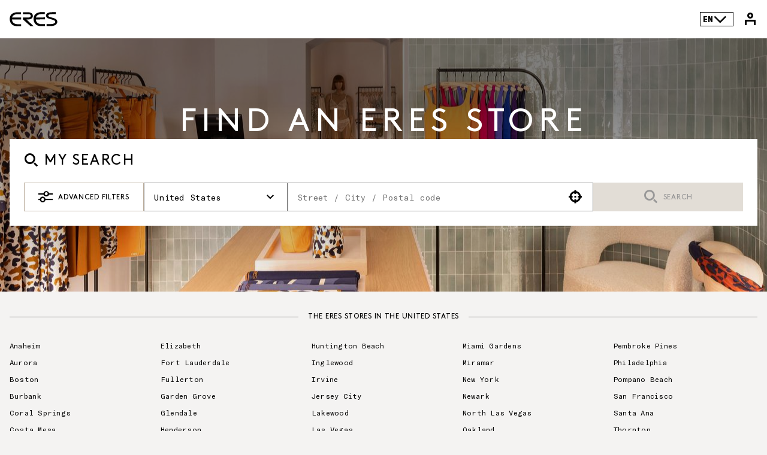

--- FILE ---
content_type: text/html; charset=utf-8
request_url: https://stores.eresparis.com/en/united-states-US
body_size: 18733
content:
<!DOCTYPE html><html lang="en"><head><script>
                window.dataLayer = window.dataLayer || [];
                
              </script><meta charSet="utf-8"/><script src="https://unpkg.com/@google/markerclustererplus@4.0.1/dist/markerclustererplus.min.js"></script><link rel="alternate" href="https://stores.eresparis.com/fr/etats-unis-US" hrefLang="fr"/><link rel="alternate" href="https://stores.eresparis.com/it/stati-uniti-US" hrefLang="it"/><link rel="alternate" href="https://stores.eresparis.com/es/estados-unidos-US" hrefLang="es"/><link rel="alternate" href="https://stores.eresparis.com/de/vereinigte-staaten-US" hrefLang="de"/><script>
                                (function(w,d,s,l,i){w[l]=w[l]||[];w[l].push({'gtm.start':
                                    new Date().getTime(),event:'gtm.js'});var f=d.getElementsByTagName(s)[0],
                                    j=d.createElement(s),dl=l!='dataLayer'?'&l='+l:'';j.async=true;j.src=
                                    'https://www.googletagmanager.com/gtm.js?id='+i+dl;f.parentNode.insertBefore(j,f);
                                })(window,document,'script','dataLayer','GTM-NGN6M6X');</script><meta name="viewport" content="width=device-width, initial-scale=1"/><link rel="icon" href="/favicon.ico"/><title>All our Eres stores in the United States</title><meta name="description" content="Eres stores: Find the Eres store closest to you."/><link rel="canonical" href="https://stores.eresparis.com/en/united-states-US"/><meta property="og:title" content="All our Eres stores in the United States"/><meta property="og:type" content="website"/><meta property="og:url" content="https://stores.eresparis.com/en/united-states-US"/><meta property="og:description" content="Eres stores: Find the Eres store closest to you."/><meta property="og:image" content="https://stores.eresparis.com/img/search-background.png"/><meta name="twitter:card" content="summary_large_image"/><script type="application/ld+json">{"@context":"https://schema.org","@type":"BreadcrumbList","itemListElement":[{"@type":"ListItem","position":1,"name":"Find an Eres store","item":"https://stores.eresparis.com/en"},{"@type":"ListItem","position":2,"name":"United States","item":"https://stores.eresparis.com/en/united-states-US"}]}</script><meta name="next-head-count" content="19"/><link rel="preload" href="/_next/static/css/ad3d6ebe94243ad8.css" as="style"/><link rel="stylesheet" href="/_next/static/css/ad3d6ebe94243ad8.css" data-n-g=""/><noscript data-n-css=""></noscript><script defer="" nomodule="" src="/_next/static/chunks/polyfills-5cd94c89d3acac5f.js"></script><script src="/_next/static/chunks/webpack-0249ac213fb7fe18.js" defer=""></script><script src="/_next/static/chunks/framework-a88c9c524f289910.js" defer=""></script><script src="/_next/static/chunks/main-fbbf27b596e7e644.js" defer=""></script><script src="/_next/static/chunks/pages/_app-3dbdda95cc91b823.js" defer=""></script><script src="/_next/static/chunks/645-86fae83c6850e903.js" defer=""></script><script src="/_next/static/chunks/pages/index-5b8f9c51b599ec81.js" defer=""></script><script src="/_next/static/2Wtj_DaaPSIo0sjjFjpdg/_buildManifest.js" defer=""></script><script src="/_next/static/2Wtj_DaaPSIo0sjjFjpdg/_ssgManifest.js" defer=""></script><script src="/_next/static/2Wtj_DaaPSIo0sjjFjpdg/_middlewareManifest.js" defer=""></script></head><body><noscript><iframe src="https://www.googletagmanager.com/ns.html?id=GTM-NGN6M6X"
            height="0" width="0" style="display:none;visibility:hidden"></iframe></noscript><div id="__next" data-reactroot=""><div><div class="em-page__container em-page__container--home home"><header class="header" role="banner"><div class="header__container"><div class="header__brand-container"><a class="header__brand-link" href="https://www.eresparis.com/eu/fr/home" aria-label="Link to the official Eres Paris website"><img class="header__brand-link-logo" src="/img/logo.svg" alt="Eres logo"/></a></div><div class="language-selector__container" data-testid="language-selector"><button class="language-selector__btn" data-testid="language-selector-btn" aria-controls="language-menu" aria-haspopup="menu" aria-expanded="false" aria-label="Language selector">EN<i data-testid="icon-chevron" class="icon-chevron-dropdown--down" aria-hidden="true"></i></button></div><nav class="header__links-container" role="navigation"><ul class="header__nav-list"><li class="header__nav-content myaccount"><a class="header__nav-link myaccount icon-myaccount" href="https://www.eresparis.com/on/demandware.store/Sites-ERES_EU-Site/fr/Login-Show" aria-label="Link to my Eres account"></a></li></ul></nav></div></header><main role="main"><div class="heading__container heading__container--home"><div class="heading__elements-container"><nav data-testid="breadcrumb-component" class="em-breadcrumb__container desktop" aria-label="Breadcrumb" role="navigation"><ol class="em-breadcrumb__line"><li class="em-breadcrumb__element-container"><a data-testid="" class="em-breadcrumb__path-line" href="/en">Find an Eres store</a></li><li class="em-breadcrumb__element-container"><span class="em-breadcrumb__separator" aria-hidden="true"></span><a data-testid="USA" class="em-breadcrumb__path-line" aria-current="page">United States</a></li></ol></nav><h1 class="heading__page-title" tabindex="-1">Find an Eres store</h1><div class="em-frame__container em-searchform"><div class="em-searchform__title-container"><p role="heading" aria-level="2" class="em-searchform__title"><span class="icon-recherche-titre" aria-hidden="true"></span>My search</p></div><div class="em-searchform__search-container"><div class="em-multi-select__container advancedFilters"><button class="em-button em-button--secondary em-multi-select__button" data-testid="em-multi-select__button" role="button" aria-controls="multiselect-options" aria-expanded="false"><span class="em-button__icon icon-advancedFilters" aria-hidden="true"></span>Advanced Filters</button><ul data-testid="ui-multiselect-options" class="em-multi-select__options-container" role="group" id="multiselect-options"><li id="multiselect-option-store" class="em-multi-select__option"><div class="em-ui-checkbox__container store" role="checkbox" aria-checked="false" tabindex="0"><span class="em-ui-checkbox__checkmark"></span>Stores</div></li><li id="multiselect-option-reseller" class="em-multi-select__option"><div class="em-ui-checkbox__container reseller" role="checkbox" aria-checked="false" tabindex="0"><span class="em-ui-checkbox__checkmark"></span>Partners</div></li></ul></div><div class="simple-select__container countries"><button class="em-button em-button--secondary simple-select__button simple-select__button--default" data-testid="simple-select__button simple-select__button--default" role="button" aria-controls="simple-select-countries" aria-expanded="false"><span class="em-button__icon icon-undefined" aria-hidden="true"></span>Countries</button><ul class="simple-select__options-container" role="listbox" id="simple-select-countries"><li role="option" class="simple-select__option" tabindex="0">France</li><li role="option" class="simple-select__option" tabindex="0">United Kingdom</li><li role="option" class="simple-select__option" tabindex="0">Italy</li><li role="option" class="simple-select__option" tabindex="0">Spain</li><li role="option" class="simple-select__option" tabindex="0">Germany</li><li role="option" class="simple-select__option" tabindex="0">United States</li><li role="option" class="simple-select__option" tabindex="0">Canada</li><li role="option" class="simple-select__option" tabindex="0">Belgium</li><li role="option" class="simple-select__option" tabindex="0">United Arab Emirates</li><li role="option" class="simple-select__option" tabindex="0">Anguilla</li><li role="option" class="simple-select__option" tabindex="0">Albania</li><li role="option" class="simple-select__option" tabindex="0">Andorra</li><li role="option" class="simple-select__option" tabindex="0">Argentina</li><li role="option" class="simple-select__option" tabindex="0">Antigua and Barbuda</li><li role="option" class="simple-select__option" tabindex="0">Australia</li><li role="option" class="simple-select__option" tabindex="0">Austria</li><li role="option" class="simple-select__option" tabindex="0">Bahamas</li><li role="option" class="simple-select__option" tabindex="0">Saint Barthélemy</li><li role="option" class="simple-select__option" tabindex="0">Switzerland</li><li role="option" class="simple-select__option" tabindex="0">Cyprus</li><li role="option" class="simple-select__option" tabindex="0">Denmark</li><li role="option" class="simple-select__option" tabindex="0">Dominican Republic</li><li role="option" class="simple-select__option" tabindex="0">Greece</li><li role="option" class="simple-select__option" tabindex="0">Hong Kong</li><li role="option" class="simple-select__option" tabindex="0">Croatia</li><li role="option" class="simple-select__option" tabindex="0">Indonesia</li><li role="option" class="simple-select__option" tabindex="0">Ireland</li><li role="option" class="simple-select__option" tabindex="0">Israel</li><li role="option" class="simple-select__option" tabindex="0">Japan</li><li role="option" class="simple-select__option" tabindex="0">Kazakhstan</li><li role="option" class="simple-select__option" tabindex="0">South Korea</li><li role="option" class="simple-select__option" tabindex="0">Lebanon</li><li role="option" class="simple-select__option" tabindex="0">Luxembourg</li><li role="option" class="simple-select__option" tabindex="0">Latvia</li><li role="option" class="simple-select__option" tabindex="0">Saint Martin</li><li role="option" class="simple-select__option" tabindex="0">Morocco</li><li role="option" class="simple-select__option" tabindex="0">Monaco</li><li role="option" class="simple-select__option" tabindex="0">Mexico</li><li role="option" class="simple-select__option" tabindex="0">Montenegro</li><li role="option" class="simple-select__option" tabindex="0">Malaysia</li><li role="option" class="simple-select__option" tabindex="0">Martinique</li><li role="option" class="simple-select__option" tabindex="0">Netherlands</li><li role="option" class="simple-select__option" tabindex="0">Norway</li><li role="option" class="simple-select__option" tabindex="0">Portugal</li><li role="option" class="simple-select__option" tabindex="0">Qatar</li><li role="option" class="simple-select__option" tabindex="0">Réunion</li><li role="option" class="simple-select__option" tabindex="0">Russia</li><li role="option" class="simple-select__option" tabindex="0">Singapore</li><li role="option" class="simple-select__option" tabindex="0">Sweden</li><li role="option" class="simple-select__option" tabindex="0">Seychelles</li><li role="option" class="simple-select__option" tabindex="0">Turkey</li><li role="option" class="simple-select__option" tabindex="0">Ukraine</li></ul></div><div class="em-search-module__search-field em-text-input searchField" data-testid="search-module"><div role="combobox" aria-haspopup="listbox" aria-owns="react-autowhatever-1" aria-expanded="false" class="react-autosuggest__container"><input type="text" value="" autoComplete="off" aria-autocomplete="list" aria-controls="react-autowhatever-1" class="react-autosuggest__input" placeholder="Street / City / Postal code" aria-label="Street / City / Postal code"/><div id="react-autowhatever-1" class="react-autosuggest__suggestions-container"></div></div><button class="em-button em-button--secondary location-button" data-testid="location-button" role="button"><span class="em-button__icon icon-me-localiser" aria-hidden="true"></span><span class="sr-only">Use my location</span></button><div class="sr-only" aria-live="polite" aria-atomic="true"></div></div><button class="em-button em-button--primary search-button" data-testid="search-button" disabled="" id="search-button" role="button"><span class="em-button__icon icon-recherche-titre" aria-hidden="true"></span>Search</button></div></div></div></div><div class="em-layout__container em-layout__container--home"><div class="em-home__container"></div><div id="seo-index-cities" class="em-seo-indexes__container cities"><div class="em-seo-indexes__title-container"><h2 class="em-seo-indexes__title">The Eres stores in the United States</h2><span class="icon icon-chevron-dropdown--down" aria-hidden="true"></span></div><ul class="em-seo-indexes__index-column"><li class="em-seo-indexes__element"><a data-testid="index-element" href="/en/united-states-US/anaheim/results" class="em-seo-indexes__link" title="Anaheim">Anaheim</a></li><li class="em-seo-indexes__element"><a data-testid="index-element" href="/en/united-states-US/aurora/results" class="em-seo-indexes__link" title="Aurora">Aurora</a></li><li class="em-seo-indexes__element"><a data-testid="index-element" href="/en/united-states-US/boston/results" class="em-seo-indexes__link" title="Boston">Boston</a></li><li class="em-seo-indexes__element"><a data-testid="index-element" href="/en/united-states-US/burbank/results" class="em-seo-indexes__link" title="Burbank">Burbank</a></li><li class="em-seo-indexes__element"><a data-testid="index-element" href="/en/united-states-US/coral-springs/results" class="em-seo-indexes__link" title="Coral Springs">Coral Springs</a></li><li class="em-seo-indexes__element"><a data-testid="index-element" href="/en/united-states-US/costa-mesa/results" class="em-seo-indexes__link" title="Costa Mesa">Costa Mesa</a></li><li class="em-seo-indexes__element"><a data-testid="index-element" href="/en/united-states-US/davie/results" class="em-seo-indexes__link" title="Davie">Davie</a></li><li class="em-seo-indexes__element"><a data-testid="index-element" href="/en/united-states-US/denver/results" class="em-seo-indexes__link" title="Denver">Denver</a></li><li class="em-seo-indexes__element"><a data-testid="index-element" href="/en/united-states-US/elizabeth/results" class="em-seo-indexes__link" title="Elizabeth">Elizabeth</a></li><li class="em-seo-indexes__element"><a data-testid="index-element" href="/en/united-states-US/fort-lauderdale/results" class="em-seo-indexes__link" title="Fort Lauderdale">Fort Lauderdale</a></li><li class="em-seo-indexes__element"><a data-testid="index-element" href="/en/united-states-US/fullerton/results" class="em-seo-indexes__link" title="Fullerton">Fullerton</a></li><li class="em-seo-indexes__element"><a data-testid="index-element" href="/en/united-states-US/garden-grove/results" class="em-seo-indexes__link" title="Garden Grove">Garden Grove</a></li><li class="em-seo-indexes__element"><a data-testid="index-element" href="/en/united-states-US/glendale-2/results" class="em-seo-indexes__link" title="Glendale">Glendale</a></li><li class="em-seo-indexes__element"><a data-testid="index-element" href="/en/united-states-US/henderson/results" class="em-seo-indexes__link" title="Henderson">Henderson</a></li><li class="em-seo-indexes__element"><a data-testid="index-element" href="/en/united-states-US/hialeah/results" class="em-seo-indexes__link" title="Hialeah">Hialeah</a></li><li class="em-seo-indexes__element"><a data-testid="index-element" href="/en/united-states-US/hollywood/results" class="em-seo-indexes__link" title="Hollywood">Hollywood</a></li><li class="em-seo-indexes__element"><a data-testid="index-element" href="/en/united-states-US/huntington-beach/results" class="em-seo-indexes__link" title="Huntington Beach">Huntington Beach</a></li><li class="em-seo-indexes__element"><a data-testid="index-element" href="/en/united-states-US/inglewood/results" class="em-seo-indexes__link" title="Inglewood">Inglewood</a></li><li class="em-seo-indexes__element"><a data-testid="index-element" href="/en/united-states-US/irvine/results" class="em-seo-indexes__link" title="Irvine">Irvine</a></li><li class="em-seo-indexes__element"><a data-testid="index-element" href="/en/united-states-US/jersey-city/results" class="em-seo-indexes__link" title="Jersey City">Jersey City</a></li><li class="em-seo-indexes__element"><a data-testid="index-element" href="/en/united-states-US/lakewood/results" class="em-seo-indexes__link" title="Lakewood">Lakewood</a></li><li class="em-seo-indexes__element"><a data-testid="index-element" href="/en/united-states-US/las-vegas/results" class="em-seo-indexes__link" title="Las Vegas">Las Vegas</a></li><li class="em-seo-indexes__element"><a data-testid="index-element" href="/en/united-states-US/los-angeles/results" class="em-seo-indexes__link" title="Los Angeles">Los Angeles</a></li><li class="em-seo-indexes__element"><a data-testid="index-element" href="/en/united-states-US/miami/results" class="em-seo-indexes__link" title="Miami">Miami</a></li><li class="em-seo-indexes__element"><a data-testid="index-element" href="/en/united-states-US/miami-gardens/results" class="em-seo-indexes__link" title="Miami Gardens">Miami Gardens</a></li><li class="em-seo-indexes__element"><a data-testid="index-element" href="/en/united-states-US/miramar/results" class="em-seo-indexes__link" title="Miramar">Miramar</a></li><li class="em-seo-indexes__element"><a data-testid="index-element" href="/en/united-states-US/new-york/results" class="em-seo-indexes__link" title="New York">New York</a></li><li class="em-seo-indexes__element"><a data-testid="index-element" href="/en/united-states-US/newark/results" class="em-seo-indexes__link" title="Newark">Newark</a></li><li class="em-seo-indexes__element"><a data-testid="index-element" href="/en/united-states-US/north-las-vegas/results" class="em-seo-indexes__link" title="North Las Vegas">North Las Vegas</a></li><li class="em-seo-indexes__element"><a data-testid="index-element" href="/en/united-states-US/oakland/results" class="em-seo-indexes__link" title="Oakland">Oakland</a></li><li class="em-seo-indexes__element"><a data-testid="index-element" href="/en/united-states-US/orange/results" class="em-seo-indexes__link" title="Orange">Orange</a></li><li class="em-seo-indexes__element"><a data-testid="index-element" href="/en/united-states-US/paterson/results" class="em-seo-indexes__link" title="Paterson">Paterson</a></li><li class="em-seo-indexes__element"><a data-testid="index-element" href="/en/united-states-US/pembroke-pines/results" class="em-seo-indexes__link" title="Pembroke Pines">Pembroke Pines</a></li><li class="em-seo-indexes__element"><a data-testid="index-element" href="/en/united-states-US/philadelphia/results" class="em-seo-indexes__link" title="Philadelphia">Philadelphia</a></li><li class="em-seo-indexes__element"><a data-testid="index-element" href="/en/united-states-US/pompano-beach/results" class="em-seo-indexes__link" title="Pompano Beach">Pompano Beach</a></li><li class="em-seo-indexes__element"><a data-testid="index-element" href="/en/united-states-US/san-francisco/results" class="em-seo-indexes__link" title="San Francisco">San Francisco</a></li><li class="em-seo-indexes__element"><a data-testid="index-element" href="/en/united-states-US/santa-ana/results" class="em-seo-indexes__link" title="Santa Ana">Santa Ana</a></li><li class="em-seo-indexes__element"><a data-testid="index-element" href="/en/united-states-US/thornton/results" class="em-seo-indexes__link" title="Thornton">Thornton</a></li><li class="em-seo-indexes__element"><a data-testid="index-element" href="/en/united-states-US/west-palm-beach/results" class="em-seo-indexes__link" title="West Palm Beach">West Palm Beach</a></li><li class="em-seo-indexes__element"><a data-testid="index-element" href="/en/united-states-US/yonkers/results" class="em-seo-indexes__link" title="Yonkers">Yonkers</a></li></ul></div><div class="em-all-index-link__container"><a class="em-all-index-link__link" href="/en/united-states-US/all">
                    All our Eres stores in the United States</a></div><nav data-testid="breadcrumb-component" class="em-breadcrumb__container mobile" aria-label="Breadcrumb" role="navigation"><ol class="em-breadcrumb__line"><li class="em-breadcrumb__element-container"><a data-testid="" class="em-breadcrumb__path-line" href="/en">Find an Eres store</a></li><li class="em-breadcrumb__element-container"><span class="em-breadcrumb__separator" aria-hidden="true"></span><a data-testid="USA" class="em-breadcrumb__path-line" aria-current="page">United States</a></li></ol></nav></div></main><footer class="footer" role="contentinfo"><div class="footer__container"><div class="footer__container-all-links"><div class="footer__container-links services"><div class="footer__nav-title"><p class="footer__nav-title-label">Services</p><span class="footer__nav-title-icon footer__nav-title-icon--collapsed"></span></div><ul class="footer__nav-links footer__nav-links--collapsed"><li class="footer__nav-link contact"><a href="https://www.eresparis.com/eu/en/contactus">Contact us</a></li><li class="footer__nav-link careers"><a href="https://www.welcometothejungle.com/en/companies/maison-eres">Careers</a></li><li class="footer__nav-link faq"><a href="https://faq.eresparis.com/hc/en-gb">FAQS</a></li><li class="footer__nav-link stores"><a href="https://stores.eresparis.com/en">Stores</a></li><li class="footer__nav-link appointments"><a href="https://www.eresparis.com/on/demandware.store/Sites-ERES_EU-Site/en/Booking-Start">Appointment</a></li><li class="footer__nav-link partner"><a href="https://b2b.eresparis.com/showroom/wholesale/info/contact/">Become an Eres partner</a></li></ul></div><div class="footer__container-links mentions"><div class="footer__nav-title"><p class="footer__nav-title-label">Legal</p><span class="footer__nav-title-icon footer__nav-title-icon--collapsed"></span></div><ul class="footer__nav-links footer__nav-links--collapsed"><li class="footer__nav-link cgv"><a href="https://www.eresparis.com/eu/en/cgv.html">General T&amp;Cs</a></li><li class="footer__nav-link confidential"><a href="https://www.eresparis.com/eu/en/category-content/data_privacy.html">Data privacy</a></li><li class="footer__nav-link legal"><a href="https://www.eresparis.com/eu/en/mentions-legales-cgu.html">Legal Statement</a></li><li class="footer__nav-link help"><a href="https://service.global-e.com/?id=83244d6d-c2ac-46f1-b63a-4e119ba3fcfd">International help center</a></li><li class="footer__nav-link agec"><a href="https://t.crystalchain.io/prod-agec/company/ERES">AGEC act traceability</a></li><li class="footer__nav-link profesionalEquality"><a href="https://www.eresparis.com/eu/en/index-de-l-egalite-professionnelle.html">Professional equality index</a></li></ul></div><div class="footer__container-links-social"><ul class="footer__nav-links followUs"><li class="footer__nav-link"><a class="footer__social" href="https://www.instagram.com/eres/" aria-label="Link to the Instagram page" target="_blank"><img class="footer__social-picto" src="/img/picto-instagram.png" alt="Instagram Logo"/></a></li><li class="footer__nav-link"><a class="footer__social" href="https://www.facebook.com/ERESParisEN" aria-label="Link to the Facebook page" target="_blank"><img class="footer__social-picto" src="/img/picto-facebook.png" alt="Facebook Logo"/></a></li><li class="footer__nav-link"><a class="footer__social" href="https://www.pinterest.fr/ERESParis/" aria-label="Link to the Pinterest page" target="_blank"><img class="footer__social-picto" src="/img/picto-pinterest.png" alt="Pinterest Logo"/></a></li><li class="footer__nav-link"><a class="footer__social" href="https://www.youtube.com/user/EresParis" aria-label="Link to the Youtube page" target="_blank"><img class="footer__social-picto" src="/img/picto-youtube.png" alt="Youtube Logo"/></a></li></ul></div></div><div class="footer__brand-container"><a class="footer__brand-link" href="https://www.eresparis.com/eu/fr/home" aria-label="Link to the official Eres Paris website"><img class="footer__brand-link-logo" src="/img/logo.svg" alt="Eres logo"/></a></div></div></footer></div><div class="Toastify"></div><button class="em-scrolltotop-link em-scrolltotop-link--hidden icon-chevron-dropdown--up" title="Back to top" aria-label="Back to top"></button></div></div><script id="__NEXT_DATA__" type="application/json">{"props":{"pageProps":{"initialState":{"client":{"device":{"name":""},"modale":{"isOpen":false,"selectedModal":""},"navigation":{"navigationHistory":[],"currentPage":"Home"},"page":{"name":"","title":"","indexes":[],"isScrollAvailable":true},"pois":{"poisList":null},"search":{"values":null,"filters":[]},"control":{"hasLoad":false}}},"pageName":"home","apiLanguage":"EN","filters":[],"canonicalUrl":"https://stores.eresparis.com/en/united-states-US","availableLanguageUrls":[{"code":"fr","url":"https://stores.eresparis.com/fr/etats-unis-US"},{"code":"en","url":"https://stores.eresparis.com/en/united-states-US"},{"code":"it","url":"https://stores.eresparis.com/it/stati-uniti-US"},{"code":"es","url":"https://stores.eresparis.com/es/estados-unidos-US"},{"code":"de","url":"https://stores.eresparis.com/de/vereinigte-staaten-US"}],"selectedLanguageCode":"en","enableAlternateLinks":true,"queryParams":{"filters":[]},"searchValues":{"country":"USA"},"config":{"type":"ClothingStore","logo":"https://stores.eresparis.com/img/logo.svg","baseUrl":"https://stores.eresparis.com","backUrl":"https://stores.eresparis.com","baseChunckUrl":"https://stores.eresparis.com","gtmKey":"GTM-NGN6M6X","languages":["fr","en","it","es","de"],"defaultLanguage":"en","countries":["FRA","GBR","ITA","ESP","DEU","USA","CAN","BEL","ARE","AIA","ALB","AND","ARG","ATG","AUS","AUT","BHS","BLM","CHE","CYP","DNK","DOM","GRC","HKG","HRV","IDN","IRL","ISR","JPN","KAZ","KOR","LBN","LUX","LVA","MAF","MAR","MCO","MEX","MNE","MYS","MTQ","NLD","NOR","PRT","QAT","REU","RUS","SGP","SWE","SYC","TUR","UKR"],"seoCountries":["ARE","BEL","CAN","DEU","ESP","FRA","GBR","ITA","USA"],"defaultCountry":"FRA","copyright":{"displayComponent":false},"displayCountriesSelect":true,"refreshHomeOnCountryChange":true,"hasAllPoiPage":true,"hasAllCountiesPage":false,"displayAllIndexLink":true,"hasAdvancedFilters":true,"advancedFilters":["store","reseller"],"composedContaining":{"operator":"or","containing":[{"code":"store","path":"Metadata.CATEGORIES.BusinessProfile","json":"016ef575-3074-4431-982e-48c1b3920b24"},{"code":"reseller","path":"Metadata.CATEGORIES.BusinessProfile","json":"e1189898-69f3-4416-b712-465dc20650c9"}]},"hasTravelTimes":false,"isGoogle":true,"googleApiKey":"AIzaSyB5ARbQmwlrxQP9RMZyBYtio2LtKzlAM_Q","mapConfig":{"mapType":"Google","apiUrl":"https://maps.googleapis.com/maps/api/js?key=AIzaSyB5ARbQmwlrxQP9RMZyBYtio2LtKzlAM_Q\u0026libraries=places","maxClusterRadius":40,"iconAnchor":[16,48],"fitBoundsPadding":[30,30],"fitBoundsMaxZoom":14,"hasDetailControls":true,"markerLabelOptions":{"color":"#fff","fontFamily":"'GT America Mono', sans-serif","fontWeight":"700","fontSize":"12px"}},"indexConfig":{"displayPoiIndexOnDetail":true,"poiIndexLimit":21},"showSearchLabel":true,"poiElementDisplayConfig":{"phone":false,"schedulesInfos":true},"itineraryType":"Default","pagination":{"range":20},"hideDescriptionSecondColumn":false,"customerWebSite":"https://www.eresparis.com"},"links":[{"level":"home","label":"","url":"/en","position":1},{"level":"country","label":"USA","url":"/en/united-states-US","position":2}],"nationalCampaigns":[],"indexPageData":{"indexBlocType":"Cities","data":[{"url":"/en/united-states-US/anaheim/results","label":"Anaheim","postalCode":"92805"},{"url":"/en/united-states-US/aurora/results","label":"Aurora","postalCode":"80012"},{"url":"/en/united-states-US/boston/results","label":"Boston","postalCode":"02109"},{"url":"/en/united-states-US/burbank/results","label":"Burbank","postalCode":"91502"},{"url":"/en/united-states-US/coral-springs/results","label":"Coral Springs","postalCode":"33065"},{"url":"/en/united-states-US/costa-mesa/results","label":"Costa Mesa","postalCode":"92626"},{"url":"/en/united-states-US/davie/results","label":"Davie","postalCode":"33314"},{"url":"/en/united-states-US/denver/results","label":"Denver","postalCode":"80204"},{"url":"/en/united-states-US/elizabeth/results","label":"Elizabeth","postalCode":"07201"},{"url":"/en/united-states-US/fort-lauderdale/results","label":"Fort Lauderdale","postalCode":"33301"},{"url":"/en/united-states-US/fullerton/results","label":"Fullerton","postalCode":"92832"},{"url":"/en/united-states-US/garden-grove/results","label":"Garden Grove","postalCode":"92840"},{"url":"/en/united-states-US/glendale-2/results","label":"Glendale","postalCode":"91206"},{"url":"/en/united-states-US/henderson/results","label":"Henderson","postalCode":"89015"},{"url":"/en/united-states-US/hialeah/results","label":"Hialeah","postalCode":"33010"},{"url":"/en/united-states-US/hollywood/results","label":"Hollywood","postalCode":"33020"},{"url":"/en/united-states-US/huntington-beach/results","label":"Huntington Beach","postalCode":"92648"},{"url":"/en/united-states-US/inglewood/results","label":"Inglewood","postalCode":"90301"},{"url":"/en/united-states-US/irvine/results","label":"Irvine","postalCode":"92606"},{"url":"/en/united-states-US/jersey-city/results","label":"Jersey City","postalCode":"07302"},{"url":"/en/united-states-US/lakewood/results","label":"Lakewood","postalCode":"80226"},{"url":"/en/united-states-US/las-vegas/results","label":"Las Vegas","postalCode":"89101"},{"url":"/en/united-states-US/los-angeles/results","label":"Los Angeles","postalCode":"90012"},{"url":"/en/united-states-US/miami/results","label":"Miami","postalCode":"33128"},{"url":"/en/united-states-US/miami-gardens/results","label":"Miami Gardens","postalCode":"33169"},{"url":"/en/united-states-US/miramar/results","label":"Miramar","postalCode":"33025"},{"url":"/en/united-states-US/new-york/results","label":"New York","postalCode":"10007"},{"url":"/en/united-states-US/newark/results","label":"Newark","postalCode":"07102"},{"url":"/en/united-states-US/north-las-vegas/results","label":"North Las Vegas","postalCode":"89030"},{"url":"/en/united-states-US/oakland/results","label":"Oakland","postalCode":"94612"},{"url":"/en/united-states-US/orange/results","label":"Orange","postalCode":"92866"},{"url":"/en/united-states-US/paterson/results","label":"Paterson","postalCode":"07505"},{"url":"/en/united-states-US/pembroke-pines/results","label":"Pembroke Pines","postalCode":"33026"},{"url":"/en/united-states-US/philadelphia/results","label":"Philadelphia","postalCode":"19107"},{"url":"/en/united-states-US/pompano-beach/results","label":"Pompano Beach","postalCode":"33060"},{"url":"/en/united-states-US/san-francisco/results","label":"San Francisco","postalCode":"94102"},{"url":"/en/united-states-US/santa-ana/results","label":"Santa Ana","postalCode":"92701"},{"url":"/en/united-states-US/thornton/results","label":"Thornton","postalCode":"80229"},{"url":"/en/united-states-US/west-palm-beach/results","label":"West Palm Beach","postalCode":"33401"},{"url":"/en/united-states-US/yonkers/results","label":"Yonkers","postalCode":"10701"}]},"_nextI18Next":{"initialI18nStore":{"en":{"common":{"brand":"Eres","Counties":"departments","typeOfPoi":"store","typeOfPoi2":"partner","countries":{"AIA":"Anguilla","ALB":"Albania","AND":"Andorra","ARE":"United Arab Emirates","ARG":"Argentina","ATG":"Antigua and Barbuda","AUS":"Australia","AUT":"Austria","BEL":"Belgium","BHS":"Bahamas","BLM":"Saint Barthélemy","CAN":"Canada","CHE":"Switzerland","CYP":"Cyprus","DEU":"Germany","DNK":"Denmark","DOM":"Dominican Republic","ESP":"Spain","FRA":"France","GBR":"United Kingdom","GRC":"Greece","GLP":"Guadeloupe","GUF":"French Guiana","HKG":"Hong Kong","HRV":"Croatia","IDN":"Indonesia","IRL":"Ireland","ISR":"Israel","ITA":"Italy","JPN":"Japan","KAZ":"Kazakhstan","KOR":"South Korea","LBN":"Lebanon","LUX":"Luxembourg","LVA":"Latvia","MAF":"Saint Martin","MAR":"Morocco","MCO":"Monaco","MEX":"Mexico","MNE":"Montenegro","MYS":"Malaysia","MYT":"Mayotte","MTQ":"Martinique","NCL":"New Caledonia","NLD":"Netherlands","NOR":"Norway","PRT":"Portugal","PYF":"French Polynesia","QAT":"Qatar","REU":"Réunion","RUS":"Russia","SGP":"Singapore","SPM":"Saint Pierre and Miquelon","SWE":"Sweden","SYC":"Seychelles","TUR":"Turkey","UKR":"Ukraine","USA":"United States","WLF":"Wallis and Futuna","title":"Countries"},"countriesPreposition":{"AIA":"in","ALB":"in","AND":"in","ARE":"in the","ARG":"in","ATG":"in","AUS":"in","AUT":"in","BEL":"in","BHS":"in the","BLM":"in","CAN":"in the","CHE":"in","CYP":"in","DEU":"in","DNK":"in the","DOM":"in","ESP":"in","FRA":"in","GBR":"in the","GRC":"in","GLP":"in","GUF":"in","HKG":"in","HRV":"in","IDN":"in","IRL":"in","ISR":"in","ITA":"in","JPN":"in the","KAZ":"in the","KOR":"in","LBN":"in the","LUX":"in the","LVA":"in","MAF":"in","MAR":"in the","MCO":"in","MEX":"in the","MNE":"in the","MYS":"in","MYT":"in","MTQ":"in","NCL":"in","NLD":"in the","NOR":"in","PRT":"in the","PYF":"in","QAT":"in the","REU":"in","RUS":"in","SGP":"in","SPM":"in","SWE":"in","SYC":"in the","TUR":"in","UKR":"in","USA":"in the","WLF":"in"},"Cities":{"ARE":"The $t(brand) $t(typeOfPoi)s $t(countriesPreposition.ARE) $t(countries.ARE)","BEL":"The $t(brand) $t(typeOfPoi)s $t(countriesPreposition.BEL) $t(countries.BEL)","CAN":"The $t(brand) $t(typeOfPoi)s $t(countriesPreposition.CAN) $t(countries.CAN)","DEU":"The $t(brand) $t(typeOfPoi)s $t(countriesPreposition.DEU) $t(countries.DEU)","ESP":"The $t(brand) $t(typeOfPoi)s $t(countriesPreposition.ESP) $t(countries.ESP)","FRA":"The $t(brand) $t(typeOfPoi)s $t(countriesPreposition.FRA) $t(countries.FRA)","GBR":"The $t(brand) $t(typeOfPoi)s $t(countriesPreposition.GBR) $t(countries.GBR)","ITA":"The $t(brand) $t(typeOfPoi)s $t(countriesPreposition.ITA) $t(countries.ITA)","USA":"The $t(brand) $t(typeOfPoi)s $t(countriesPreposition.USA) $t(countries.USA)","AIA":"The $t(brand) $t(typeOfPoi)s $t(countriesPreposition.AIA) $t(countries.AIA)","ALB":"The $t(brand) $t(typeOfPoi)s $t(countriesPreposition.ALB) $t(countries.ALB)","AND":"The $t(brand) $t(typeOfPoi)s $t(countriesPreposition.AND) $t(countries.AND)","ARG":"The $t(brand) $t(typeOfPoi)s $t(countriesPreposition.ARG) $t(countries.ARG)","ATG":"The $t(brand) $t(typeOfPoi)s $t(countriesPreposition.ATG) $t(countries.ATG)","AUS":"The $t(brand) $t(typeOfPoi)s $t(countriesPreposition.AUS) $t(countries.AUS)","AUT":"The $t(brand) $t(typeOfPoi)s $t(countriesPreposition.AUT) $t(countries.AUT)","BHS":"The $t(brand) $t(typeOfPoi)s $t(countriesPreposition.BHS) $t(countries.BHS)","BLM":"The $t(brand) $t(typeOfPoi)s $t(countriesPreposition.BLM) $t(countries.BLM)","CHE":"The $t(brand) $t(typeOfPoi)s $t(countriesPreposition.CHE) $t(countries.CHE)","CYP":"The $t(brand) $t(typeOfPoi)s $t(countriesPreposition.CYP) $t(countries.CYP)","DNK":"The $t(brand) $t(typeOfPoi)s $t(countriesPreposition.DNK) $t(countries.DNK)","DOM":"The $t(brand) $t(typeOfPoi)s $t(countriesPreposition.DOM) $t(countries.DOM)","GRC":"The $t(brand) $t(typeOfPoi)s $t(countriesPreposition.GRC) $t(countries.GRC)","HKG":"The $t(brand) $t(typeOfPoi)s $t(countriesPreposition.HKG) $t(countries.HKG)","HRV":"The $t(brand) $t(typeOfPoi)s $t(countriesPreposition.HRV) $t(countries.HRV)","IDN":"The $t(brand) $t(typeOfPoi)s $t(countriesPreposition.IDN) $t(countries.IDN)","IRL":"The $t(brand) $t(typeOfPoi)s $t(countriesPreposition.IRL) $t(countries.IRL)","ISR":"The $t(brand) $t(typeOfPoi)s $t(countriesPreposition.ISR) $t(countries.ISR)","JPN":"The $t(brand) $t(typeOfPoi)s $t(countriesPreposition.JPN) $t(countries.JPN)","KAZ":"The $t(brand) $t(typeOfPoi)s $t(countriesPreposition.KAZ) $t(countries.KAZ)","KOR":"The $t(brand) $t(typeOfPoi)s $t(countriesPreposition.KOR) $t(countries.KOR)","LBN":"The $t(brand) $t(typeOfPoi)s $t(countriesPreposition.LBN) $t(countries.LBN)","LUX":"The $t(brand) $t(typeOfPoi)s $t(countriesPreposition.LUX) $t(countries.LUX)","LVA":"The $t(brand) $t(typeOfPoi)s $t(countriesPreposition.LVA) $t(countries.LVA)","MAF":"The $t(brand) $t(typeOfPoi)s $t(countriesPreposition.MAF) $t(countries.MAF)","MAR":"The $t(brand) $t(typeOfPoi)s $t(countriesPreposition.MAR) $t(countries.MAR)","MCO":"The $t(brand) $t(typeOfPoi)s $t(countriesPreposition.MCO) $t(countries.MCO)","MEX":"The $t(brand) $t(typeOfPoi)s $t(countriesPreposition.MEX) $t(countries.MEX)","MNE":"The $t(brand) $t(typeOfPoi)s $t(countriesPreposition.MNE) $t(countries.MNE)","MYS":"The $t(brand) $t(typeOfPoi)s $t(countriesPreposition.MYS) $t(countries.MYS)","MTQ":"The $t(brand) $t(typeOfPoi)s $t(countriesPreposition.MTQ) $t(countries.MTQ)","NLD":"The $t(brand) $t(typeOfPoi)s $t(countriesPreposition.NLD) $t(countries.NLD)","NOR":"The $t(brand) $t(typeOfPoi)s $t(countriesPreposition.NOR) $t(countries.NOR)","PRT":"The $t(brand) $t(typeOfPoi)s $t(countriesPreposition.PRT) $t(countries.PRT)","QAT":"The $t(brand) $t(typeOfPoi)s $t(countriesPreposition.QAT) $t(countries.QAT)","REU":"The $t(brand) $t(typeOfPoi)s $t(countriesPreposition.REU) $t(countries.REU)","RUS":"The $t(brand) $t(typeOfPoi)s $t(countriesPreposition.RUS) $t(countries.RUS)","SGP":"The $t(brand) $t(typeOfPoi)s $t(countriesPreposition.SGP) $t(countries.SGP)","SWE":"The $t(brand) $t(typeOfPoi)s $t(countriesPreposition.SWE) $t(countries.SWE)","SYC":"The $t(brand) $t(typeOfPoi)s $t(countriesPreposition.SYC) $t(countries.SYC)","TUR":"The $t(brand) $t(typeOfPoi)s $t(countriesPreposition.TUR) $t(countries.TUR)","UKR":"The $t(brand) $t(typeOfPoi)s $t(countriesPreposition.UKR) $t(countries.UKR)"},"PoiProximity":"The $t(brand) $t({{typeOfPoiTemplate}})s $t(results.near-me)","Proximity":"The $t(brand) $t({{typeOfPoiTemplate}})s in nearby cities","indexLabel":{"Cities":"{{label}}","Proximity":"{{label}}","PoiProximity":"{{label}}","AllPois":"{{label}}","County":"{{label}}"},"noPoiFound":"There is no $t(brand) $t(typeOfPoi) in your search area.","here":"Please search in nearby cities.","weekDay":{"Monday":"Monday","Tuesday":"Tuesday","Wednesday":"Wednesday","Thursday":"Thursday","Friday":"Friday","Saturday":"Saturday","Sunday":"Sunday"},"monthLabel":{"January":"January","February":"February","March":"March","April":"April","May":"May","June":"June","July":"July","August":"August","September":"September","October":"October","November":"November","December":"December"},"breadcrumb":{"homeTitle":"Find an $t(brand) $t(typeOfPoi)","counties":"All our $t(brand) $t(typeOfPoi)s in the departments of France","allpoi":{"CAN":"All $t(brand) $t(typeOfPoi)s $t(countriesPreposition.CAN) $t(countries.CAN)","DEU":"All $t(brand) $t(typeOfPoi)s $t(countriesPreposition.DEU) $t(countries.DEU)","ESP":"All $t(brand) $t(typeOfPoi)s $t(countriesPreposition.ESP) $t(countries.ESP)","FRA":"All $t(brand) $t(typeOfPoi)s $t(countriesPreposition.FRA) $t(countries.FRA)","GBR":"All $t(brand) $t(typeOfPoi)s $t(countriesPreposition.GBR) $t(countries.GBR)","ITA":"All $t(brand) $t(typeOfPoi)s $t(countriesPreposition.ITA) $t(countries.ITA)","USA":"All $t(brand) $t(typeOfPoi)s $t(countriesPreposition.USA) $t(countries.USA)","BEL":"All $t(brand) $t(typeOfPoi)s $t(countriesPreposition.BEL) $t(countries.BEL)","ARE":"All $t(brand) $t(typeOfPoi)s $t(countriesPreposition.ARE) $t(countries.ARE)","AIA":"All $t(brand) $t(typeOfPoi)s $t(countriesPreposition.AIA) $t(countries.AIA)","ALB":"All $t(brand) $t(typeOfPoi)s $t(countriesPreposition.ALB) $t(countries.ALB)","AND":"All $t(brand) $t(typeOfPoi)s $t(countriesPreposition.AND) $t(countries.AND)","ARG":"All $t(brand) $t(typeOfPoi)s $t(countriesPreposition.ARG) $t(countries.ARG)","ATG":"All $t(brand) $t(typeOfPoi)s $t(countriesPreposition.ATG) $t(countries.ATG)","AUS":"All $t(brand) $t(typeOfPoi)s $t(countriesPreposition.AUS) $t(countries.AUS)","AUT":"All $t(brand) $t(typeOfPoi)s $t(countriesPreposition.AUT) $t(countries.AUT)","BHS":"All $t(brand) $t(typeOfPoi)s $t(countriesPreposition.BHS) $t(countries.BHS)","BLM":"All $t(brand) $t(typeOfPoi)s $t(countriesPreposition.BLM) $t(countries.BLM)","CHE":"All $t(brand) $t(typeOfPoi)s $t(countriesPreposition.CHE) $t(countries.CHE)","CYP":"All $t(brand) $t(typeOfPoi)s $t(countriesPreposition.CYP) $t(countries.CYP)","DNK":"All $t(brand) $t(typeOfPoi)s $t(countriesPreposition.DNK) $t(countries.DNK)","DOM":"All $t(brand) $t(typeOfPoi)s $t(countriesPreposition.DOM) $t(countries.DOM)","GRC":"All $t(brand) $t(typeOfPoi)s $t(countriesPreposition.GRC) $t(countries.GRC)","HKG":"All $t(brand) $t(typeOfPoi)s $t(countriesPreposition.HKG) $t(countries.HKG)","HRV":"All $t(brand) $t(typeOfPoi)s $t(countriesPreposition.HRV) $t(countries.HRV)","IDN":"All $t(brand) $t(typeOfPoi)s $t(countriesPreposition.IDN) $t(countries.IDN)","IRL":"All $t(brand) $t(typeOfPoi)s $t(countriesPreposition.IRL) $t(countries.IRL)","ISR":"All $t(brand) $t(typeOfPoi)s $t(countriesPreposition.ISR) $t(countries.ISR)","JPN":"All $t(brand) $t(typeOfPoi)s $t(countriesPreposition.JPN) $t(countries.JPN)","KAZ":"All $t(brand) $t(typeOfPoi)s $t(countriesPreposition.KAZ) $t(countries.KAZ)","KOR":"All $t(brand) $t(typeOfPoi)s $t(countriesPreposition.KOR) $t(countries.KOR)","LBN":"All $t(brand) $t(typeOfPoi)s $t(countriesPreposition.LBN) $t(countries.LBN)","LUX":"All $t(brand) $t(typeOfPoi)s $t(countriesPreposition.LUX) $t(countries.LUX)","LVA":"All $t(brand) $t(typeOfPoi)s $t(countriesPreposition.LVA) $t(countries.LVA)","MAF":"All $t(brand) $t(typeOfPoi)s $t(countriesPreposition.MAF) $t(countries.MAF)","MAR":"All $t(brand) $t(typeOfPoi)s $t(countriesPreposition.MAR) $t(countries.MAR)","MCO":"All $t(brand) $t(typeOfPoi)s $t(countriesPreposition.MCO) $t(countries.MCO)","MEX":"All $t(brand) $t(typeOfPoi)s $t(countriesPreposition.MEX) $t(countries.MEX)","MNE":"All $t(brand) $t(typeOfPoi)s $t(countriesPreposition.MNE) $t(countries.MNE)","MYS":"All $t(brand) $t(typeOfPoi)s $t(countriesPreposition.MYS) $t(countries.MYS)","MTQ":"All $t(brand) $t(typeOfPoi)s $t(countriesPreposition.MTQ) $t(countries.MTQ)","NLD":"All $t(brand) $t(typeOfPoi)s $t(countriesPreposition.NLD) $t(countries.NLD)","NOR":"All $t(brand) $t(typeOfPoi)s $t(countriesPreposition.NOR) $t(countries.NOR)","PRT":"All $t(brand) $t(typeOfPoi)s $t(countriesPreposition.PRT) $t(countries.PRT)","QAT":"All $t(brand) $t(typeOfPoi)s $t(countriesPreposition.QAT) $t(countries.QAT)","REU":"All $t(brand) $t(typeOfPoi)s $t(countriesPreposition.REU) $t(countries.REU)","RUS":"All $t(brand) $t(typeOfPoi)s $t(countriesPreposition.RUS) $t(countries.RUS)","SGP":"All $t(brand) $t(typeOfPoi)s $t(countriesPreposition.SGP) $t(countries.SGP)","SWE":"All $t(brand) $t(typeOfPoi)s $t(countriesPreposition.SWE) $t(countries.SWE)","SYC":"All $t(brand) $t(typeOfPoi)s $t(countriesPreposition.SYC) $t(countries.SYC)","TUR":"All $t(brand) $t(typeOfPoi)s $t(countriesPreposition.TUR) $t(countries.TUR)","UKR":"All $t(brand) $t(typeOfPoi)s $t(countriesPreposition.UKR) $t(countries.UKR)"},"ariaLabel":"Breadcrumb"},"buttonBlock":{"display-phone":"Number","more-info":"See more","contacts":"Get our contact details","rdv":"Make an appointment","itinerary":"Directions","contact-us":"Contact us","appointment":"Book an appointment"},"languageSelector":{"fr":"FR","en":"EN","it":"IT","es":"ES","de":"DE","buttonAriaLabel":"Language selector"},"searchForm":{"search":"Search","defaultTitle":"My search","historyTitle":"My search: ","near-me":"near me","customTitle":"Edit","localizeMe":"Use my location","or":"or","country":"Country","tooltip":{"search":"search"},"placeholder":"Street / City / Postal code","suggestionsAriaLabel":"Suggestions","suggestionsCountLabel_zero":"No suggestions available","suggestionsCountLabel_one":"{{count}} suggestion available","suggestionsCountLabel_other":"{{count}} suggestions available"},"searchModule":{"wrongSuggestionMessage":"We were unable to obtain all the information for this address. Please choose another one from the list."},"geolocationError":{"permissionDenied":"Please allow access to your location and try again","positionUnavailable":"The location could not be determined","timeout":"Location timeout, please try again","unknown":"An unknown error occurred, please try again"},"home":{"headTitle":{"ARE":"All our $t(brand) $t(typeOfPoi)s $t(countriesPreposition.ARE) $t(countries.ARE)","BEL":"All our $t(brand) $t(typeOfPoi)s $t(countriesPreposition.BEL) $t(countries.BEL)","CAN":"All our $t(brand) $t(typeOfPoi)s $t(countriesPreposition.CAN) $t(countries.CAN)","DEU":"All our $t(brand) $t(typeOfPoi)s $t(countriesPreposition.DEU) $t(countries.DEU)","ESP":"All our $t(brand) $t(typeOfPoi)s $t(countriesPreposition.ESP) $t(countries.ESP)","FRA":"All our $t(brand) $t(typeOfPoi)s $t(countriesPreposition.FRA) $t(countries.FRA)","GBR":"All our $t(brand) $t(typeOfPoi)s $t(countriesPreposition.GBR) $t(countries.GBR)","ITA":"All our $t(brand) $t(typeOfPoi)s $t(countriesPreposition.ITA) $t(countries.ITA)","USA":"All our $t(brand) $t(typeOfPoi)s $t(countriesPreposition.USA) $t(countries.USA)","AIA":"All our $t(brand) $t(typeOfPoi)s $t(countriesPreposition.AIA) $t(countries.AIA)","ALB":"All our $t(brand) $t(typeOfPoi)s $t(countriesPreposition.ALB) $t(countries.ALB)","AND":"All our $t(brand) $t(typeOfPoi)s $t(countriesPreposition.AND) $t(countries.AND)","ARG":"All our $t(brand) $t(typeOfPoi)s $t(countriesPreposition.ARG) $t(countries.ARG)","ATG":"All our $t(brand) $t(typeOfPoi)s $t(countriesPreposition.ATG) $t(countries.ATG)","AUS":"All our $t(brand) $t(typeOfPoi)s $t(countriesPreposition.AUS) $t(countries.AUS)","AUT":"All our $t(brand) $t(typeOfPoi)s $t(countriesPreposition.AUT) $t(countries.AUT)","BHS":"All our $t(brand) $t(typeOfPoi)s $t(countriesPreposition.BHS) $t(countries.BHS)","BLM":"All our $t(brand) $t(typeOfPoi)s $t(countriesPreposition.BLM) $t(countries.BLM)","CHE":"All our $t(brand) $t(typeOfPoi)s $t(countriesPreposition.CHE) $t(countries.CHE)","CYP":"All our $t(brand) $t(typeOfPoi)s $t(countriesPreposition.CYP) $t(countries.CYP)","DNK":"All our $t(brand) $t(typeOfPoi)s $t(countriesPreposition.DNK) $t(countries.DNK)","DOM":"All our $t(brand) $t(typeOfPoi)s $t(countriesPreposition.DOM) $t(countries.DOM)","GRC":"All our $t(brand) $t(typeOfPoi)s $t(countriesPreposition.GRC) $t(countries.GRC)","HKG":"All our $t(brand) $t(typeOfPoi)s $t(countriesPreposition.HKG) $t(countries.HKG)","HRV":"All our $t(brand) $t(typeOfPoi)s $t(countriesPreposition.HRV) $t(countries.HRV)","IDN":"All our $t(brand) $t(typeOfPoi)s $t(countriesPreposition.IDN) $t(countries.IDN)","IRL":"All our $t(brand) $t(typeOfPoi)s $t(countriesPreposition.IRL) $t(countries.IRL)","ISR":"All our $t(brand) $t(typeOfPoi)s $t(countriesPreposition.ISR) $t(countries.ISR)","JPN":"All our $t(brand) $t(typeOfPoi)s $t(countriesPreposition.JPN) $t(countries.JPN)","KAZ":"All our $t(brand) $t(typeOfPoi)s $t(countriesPreposition.KAZ) $t(countries.KAZ)","KOR":"All our $t(brand) $t(typeOfPoi)s $t(countriesPreposition.KOR) $t(countries.KOR)","LBN":"All our $t(brand) $t(typeOfPoi)s $t(countriesPreposition.LBN) $t(countries.LBN)","LUX":"All our $t(brand) $t(typeOfPoi)s $t(countriesPreposition.LUX) $t(countries.LUX)","LVA":"All our $t(brand) $t(typeOfPoi)s $t(countriesPreposition.LVA) $t(countries.LVA)","MAF":"All our $t(brand) $t(typeOfPoi)s $t(countriesPreposition.MAF) $t(countries.MAF)","MAR":"All our $t(brand) $t(typeOfPoi)s $t(countriesPreposition.MAR) $t(countries.MAR)","MCO":"All our $t(brand) $t(typeOfPoi)s $t(countriesPreposition.MCO) $t(countries.MCO)","MEX":"All our $t(brand) $t(typeOfPoi)s $t(countriesPreposition.MEX) $t(countries.MEX)","MNE":"All our $t(brand) $t(typeOfPoi)s $t(countriesPreposition.MNE) $t(countries.MNE)","MYS":"All our $t(brand) $t(typeOfPoi)s $t(countriesPreposition.MYS) $t(countries.MYS)","MTQ":"All our $t(brand) $t(typeOfPoi)s $t(countriesPreposition.MTQ) $t(countries.MTQ)","NLD":"All our $t(brand) $t(typeOfPoi)s $t(countriesPreposition.NLD) $t(countries.NLD)","NOR":"All our $t(brand) $t(typeOfPoi)s $t(countriesPreposition.NOR) $t(countries.NOR)","PRT":"All our $t(brand) $t(typeOfPoi)s $t(countriesPreposition.PRT) $t(countries.PRT)","QAT":"All our $t(brand) $t(typeOfPoi)s $t(countriesPreposition.QAT) $t(countries.QAT)","REU":"All our $t(brand) $t(typeOfPoi)s $t(countriesPreposition.REU) $t(countries.REU)","RUS":"All our $t(brand) $t(typeOfPoi)s $t(countriesPreposition.RUS) $t(countries.RUS)","SGP":"All our $t(brand) $t(typeOfPoi)s $t(countriesPreposition.SGP) $t(countries.SGP)","SWE":"All our $t(brand) $t(typeOfPoi)s $t(countriesPreposition.SWE) $t(countries.SWE)","SYC":"All our $t(brand) $t(typeOfPoi)s $t(countriesPreposition.SYC) $t(countries.SYC)","TUR":"All our $t(brand) $t(typeOfPoi)s $t(countriesPreposition.TUR) $t(countries.TUR)","UKR":"All our $t(brand) $t(typeOfPoi)s $t(countriesPreposition.UKR) $t(countries.UKR)"},"metadata":{"description":{"BEL":"$t(brand) $t(typeOfPoi)s: Find the $t(brand) $t(typeOfPoi) closest to you.","ARE":"$t(brand) $t(typeOfPoi)s: Find the $t(brand) $t(typeOfPoi) closest to you.","CAN":"$t(brand) $t(typeOfPoi)s: Find the $t(brand) $t(typeOfPoi) closest to you.","DEU":"$t(brand) $t(typeOfPoi)s: Find the $t(brand) $t(typeOfPoi) closest to you.","ESP":"$t(brand) $t(typeOfPoi)s: Find the $t(brand) $t(typeOfPoi) closest to you.","FRA":"$t(brand) $t(typeOfPoi)s: Find the $t(brand) $t(typeOfPoi) closest to you.","GBR":"$t(brand) $t(typeOfPoi)s: Find the $t(brand) $t(typeOfPoi) closest to you.","ITA":"$t(brand) $t(typeOfPoi)s: Find the $t(brand) $t(typeOfPoi) closest to you.","USA":"$t(brand) $t(typeOfPoi)s: Find the $t(brand) $t(typeOfPoi) closest to you.","AIA":"$t(brand) $t(typeOfPoi)s: Find the $t(brand) $t(typeOfPoi) closest to you.","ALB":"$t(brand) $t(typeOfPoi)s: Find the $t(brand) $t(typeOfPoi) closest to you.","AND":"$t(brand) $t(typeOfPoi)s: Find the $t(brand) $t(typeOfPoi) closest to you.","ARG":"$t(brand) $t(typeOfPoi)s: Find the $t(brand) $t(typeOfPoi) closest to you.","ATG":"$t(brand) $t(typeOfPoi)s: Find the $t(brand) $t(typeOfPoi) closest to you.","AUS":"$t(brand) $t(typeOfPoi)s: Find the $t(brand) $t(typeOfPoi) closest to you.","AUT":"$t(brand) $t(typeOfPoi)s: Find the $t(brand) $t(typeOfPoi) closest to you.","BHS":"$t(brand) $t(typeOfPoi)s: Find the $t(brand) $t(typeOfPoi) closest to you.","BLM":"$t(brand) $t(typeOfPoi)s: Find the $t(brand) $t(typeOfPoi) closest to you.","CHE":"$t(brand) $t(typeOfPoi)s: Find the $t(brand) $t(typeOfPoi) closest to you.","CYP":"$t(brand) $t(typeOfPoi)s: Find the $t(brand) $t(typeOfPoi) closest to you.","DNK":"$t(brand) $t(typeOfPoi)s: Find the $t(brand) $t(typeOfPoi) closest to you.","DOM":"$t(brand) $t(typeOfPoi)s: Find the $t(brand) $t(typeOfPoi) closest to you.","GRC":"$t(brand) $t(typeOfPoi)s: Find the $t(brand) $t(typeOfPoi) closest to you.","HKG":"$t(brand) $t(typeOfPoi)s: Find the $t(brand) $t(typeOfPoi) closest to you.","HRV":"$t(brand) $t(typeOfPoi)s: Find the $t(brand) $t(typeOfPoi) closest to you.","IDN":"$t(brand) $t(typeOfPoi)s: Find the $t(brand) $t(typeOfPoi) closest to you.","IRL":"$t(brand) $t(typeOfPoi)s: Find the $t(brand) $t(typeOfPoi) closest to you.","ISR":"$t(brand) $t(typeOfPoi)s: Find the $t(brand) $t(typeOfPoi) closest to you.","JPN":"$t(brand) $t(typeOfPoi)s: Find the $t(brand) $t(typeOfPoi) closest to you.","KAZ":"$t(brand) $t(typeOfPoi)s: Find the $t(brand) $t(typeOfPoi) closest to you.","KOR":"$t(brand) $t(typeOfPoi)s: Find the $t(brand) $t(typeOfPoi) closest to you.","LBN":"$t(brand) $t(typeOfPoi)s: Find the $t(brand) $t(typeOfPoi) closest to you.","LUX":"$t(brand) $t(typeOfPoi)s: Find the $t(brand) $t(typeOfPoi) closest to you.","LVA":"$t(brand) $t(typeOfPoi)s: Find the $t(brand) $t(typeOfPoi) closest to you.","MAF":"$t(brand) $t(typeOfPoi)s: Find the $t(brand) $t(typeOfPoi) closest to you.","MAR":"$t(brand) $t(typeOfPoi)s: Find the $t(brand) $t(typeOfPoi) closest to you.","MCO":"$t(brand) $t(typeOfPoi)s: Find the $t(brand) $t(typeOfPoi) closest to you.","MEX":"$t(brand) $t(typeOfPoi)s: Find the $t(brand) $t(typeOfPoi) closest to you.","MNE":"$t(brand) $t(typeOfPoi)s: Find the $t(brand) $t(typeOfPoi) closest to you.","MYS":"$t(brand) $t(typeOfPoi)s: Find the $t(brand) $t(typeOfPoi) closest to you.","MTQ":"$t(brand) $t(typeOfPoi)s: Find the $t(brand) $t(typeOfPoi) closest to you.","NLD":"$t(brand) $t(typeOfPoi)s: Find the $t(brand) $t(typeOfPoi) closest to you.","NOR":"$t(brand) $t(typeOfPoi)s: Find the $t(brand) $t(typeOfPoi) closest to you.","PRT":"$t(brand) $t(typeOfPoi)s: Find the $t(brand) $t(typeOfPoi) closest to you.","QAT":"$t(brand) $t(typeOfPoi)s: Find the $t(brand) $t(typeOfPoi) closest to you.","REU":"$t(brand) $t(typeOfPoi)s: Find the $t(brand) $t(typeOfPoi) closest to you.","RUS":"$t(brand) $t(typeOfPoi)s: Find the $t(brand) $t(typeOfPoi) closest to you.","SGP":"$t(brand) $t(typeOfPoi)s: Find the $t(brand) $t(typeOfPoi) closest to you.","SWE":"$t(brand) $t(typeOfPoi)s: Find the $t(brand) $t(typeOfPoi) closest to you.","SYC":"$t(brand) $t(typeOfPoi)s: Find the $t(brand) $t(typeOfPoi) closest to you.","TUR":"$t(brand) $t(typeOfPoi)s: Find the $t(brand) $t(typeOfPoi) closest to you.","UKR":"$t(brand) $t(typeOfPoi)s: Find the $t(brand) $t(typeOfPoi) closest to you."}},"title":{"ARE":"Find an $t(brand) $t(typeOfPoi)","BEL":"Find an $t(brand) $t(typeOfPoi)","CAN":"Find an $t(brand) $t(typeOfPoi)","DEU":"Find an $t(brand) $t(typeOfPoi)","ESP":"Find an $t(brand) $t(typeOfPoi)","FRA":"Find an $t(brand) $t(typeOfPoi)","GBR":"Find an $t(brand) $t(typeOfPoi)","ITA":"Find an $t(brand) $t(typeOfPoi)","USA":"Find an $t(brand) $t(typeOfPoi)","AIA":"Find an $t(brand) $t(typeOfPoi)","ALB":"Find an $t(brand) $t(typeOfPoi)","AND":"Find an $t(brand) $t(typeOfPoi)","ARG":"Find an $t(brand) $t(typeOfPoi)","ATG":"Find an $t(brand) $t(typeOfPoi)","AUS":"Find an $t(brand) $t(typeOfPoi)","AUT":"Find an $t(brand) $t(typeOfPoi)","BHS":"Find an $t(brand) $t(typeOfPoi)","BLM":"Find an $t(brand) $t(typeOfPoi)","CHE":"Find an $t(brand) $t(typeOfPoi)","CYP":"Find an $t(brand) $t(typeOfPoi)","DNK":"Find an $t(brand) $t(typeOfPoi)","DOM":"Find an $t(brand) $t(typeOfPoi)","GRC":"Find an $t(brand) $t(typeOfPoi)","HKG":"Find an $t(brand) $t(typeOfPoi)","HRV":"Find an $t(brand) $t(typeOfPoi)","IDN":"Find an $t(brand) $t(typeOfPoi)","IRL":"Find an $t(brand) $t(typeOfPoi)","ISR":"Find an $t(brand) $t(typeOfPoi)","JPN":"Find an $t(brand) $t(typeOfPoi)","KAZ":"Find an $t(brand) $t(typeOfPoi)","KOR":"Find an $t(brand) $t(typeOfPoi)","LBN":"Find an $t(brand) $t(typeOfPoi)","LUX":"Find an $t(brand) $t(typeOfPoi)","LVA":"Find an $t(brand) $t(typeOfPoi)","MAF":"Find an $t(brand) $t(typeOfPoi)","MAR":"Find an $t(brand) $t(typeOfPoi)","MCO":"Find an $t(brand) $t(typeOfPoi)","MEX":"Find an $t(brand) $t(typeOfPoi)","MNE":"Find an $t(brand) $t(typeOfPoi)","MYS":"Find an $t(brand) $t(typeOfPoi)","MTQ":"Find an $t(brand) $t(typeOfPoi)","NLD":"Find an $t(brand) $t(typeOfPoi)","NOR":"Find an $t(brand) $t(typeOfPoi)","PRT":"Find an $t(brand) $t(typeOfPoi)","QAT":"Find an $t(brand) $t(typeOfPoi)","REU":"Find an $t(brand) $t(typeOfPoi)","RUS":"Find an $t(brand) $t(typeOfPoi)","SGP":"Find an $t(brand) $t(typeOfPoi)","SWE":"Find an $t(brand) $t(typeOfPoi)","SYC":"Find an $t(brand) $t(typeOfPoi)","TUR":"Find an $t(brand) $t(typeOfPoi)","UKR":"Find an $t(brand) $t(typeOfPoi)"},"news":"Our news"},"results":{"headTitle":{"default_one":"The $t(typeOfPoi)s {{location}} - All the $t(brand) $t(typeOfPoi)s","default_other":"The $t(typeOfPoi)s {{location}} - All the $t(brand) $t(typeOfPoi)s - Page {{count}}","geolocation_one":"The $t(typeOfPoi)s - All the $t(brand) $t(typeOfPoi)s $t(results.near-me)","geolocation_other":"The $t(typeOfPoi)s - All the $t(brand) $t(typeOfPoi)s $t(results.near-me) - Page {{count}}"},"metadata":{"description":{"default_one":"$t(brand) $t(typeOfPoi)s: Find the $t(brand) $t(typeOfPoi) {{location}}.","default_other":"$t(brand) $t(typeOfPoi)s: Find the $t(brand) $t(typeOfPoi) {{location}} - Page {{count}}.","geolocation_one":"$t(brand) $t(typeOfPoi)s: Find the $t(brand) $t(typeOfPoi) $t(results.near-me).","geolocation_other":"$t(brand) $t(typeOfPoi)s: Find the $t(brand) $t(typeOfPoi) $t(results.near-me) - Page {{count}}."}},"title":{"default_one":"The $t(brand) $t(typeOfPoi)s {{location}}","default_other":"The $t(brand) $t(typeOfPoi)s {{location}} - Page {{count}}","geolocation_one":"The $t(brand) $t(typeOfPoi)s $t(results.near-me)","geolocation_other":"The $t(brand) $t(typeOfPoi)s $t(results.near-me) - Page {{count}}"},"subtitle_default_zero":"No $t(brand) $t(typeOfPoi) was found {{location}}","subtitle_default_one":"{{count}} $t(brand) $t(typeOfPoi) {{location}}","subtitle_default_other":"{{count}} $t(brand) $t(typeOfPoi)s {{location}}","subtitle_geolocation_zero":"No $t(brand) $t(typeOfPoi) was found $t(results.near-me)","subtitle_geolocation_one":"{{count}} $t(brand) $t(typeOfPoi) $t(results.near-me)","subtitle_geolocation_other":"{{count}} $t(brand) $t(typeOfPoi)s $t(results.near-me)","schedulesInfo":"Open from {{BeginHour}}H to {{EndHour}}","schedulesInfoWithMinutes":"Open from {{BeginHour}}H{{BeginMinutes}} to {{EndHour}}H{{EndMinutes}}","distance":"{{count}} {{metricSystem}}","near-me":"near me","list":"List","map":"Map","targetPositionLabel":"My position","page":"- Page {{index}}"},"counties":{"title":"All our $t(brand) $t(typeOfPoi)s in the departments of France","headTitle":"All our $t(brand) $t(typeOfPoi)s in the departments of France","entityTitle":"All departments","metadata":{"description":"Find the list of $t(brand) $t(typeOfPoi)s by department"},"homeLink":"The $t(brand) $t(typeOfPoi)s in the departments of France"},"details":{"headTitle":"{{POI_NAME}} - $t(typeOfPoi) {{POI_CITY_NAME}}","metadata":{"description":"{{POI_NAME}}, $t(brand) $t(typeOfPoi) {{POI_CITY_NAME}}."},"title":"Your $t(brand) $t({{typeOfPoiTemplate}}) {{location}}","exceptionalCommunicationTitle":"Exceptional Communication","detailMapCardTitle":"","servicesCardTitle":"Services:","socialsCardTitle":"Stay in touch","detailMap":{"itineraryButton":"Directions","navigateIntoMapButton":"Navigate","reloaded":"Reset the Map"},"schedulesCard":{"current":"Opening hours","exceptional":"Upcoming exceptional hours","default":"Regular hours"},"exceptionalSchedulesDateFormat":"$t(weekDay.{{dayName}}) {{dateNumber}} $t(monthLabel.{{month}}) {{year}}","poiImageAlt":"Store {{POI_NAME}} - {{POI_CITY_NAME}} ({{POI_POSTAL_CODE}}) Visual {{index}}","poiImageAltDefault":"$t(brand) $t(typeOfPoi)","defaultPoiDescription":"Immerse yourself in the refined and warm atmosphere of our ERES boutiques, where every detail embodies elegance. Let yourself be captivated by the timeless elegance of our collections. Our experts welcome you and guide you through a personalized experience to discover our pieces. For a tailored visit, we invite you to make an appointment or contact the boutique to prepare your visit in the best possible way.","localServices":{"title":"Additional services"},"localNews":{"title":"Current news"},"localProducts":{"title":"Current products"}},"searchwidget-demo":{"title":"SearchWidget Demo"},"schedulesRange":{"alwaysOpen":"24/7","closed":"Closed"},"schedulesInfos":{"closedToday":"Closed today","closed":"Currently closed","isOpen":"Currently open","alwaysOpen":"Open 24/7","alwaysClosed":"Closed today","openToday":"Open Today from {{beginHour}}H{{beginMinutes}} to {{endHour}}H{{endMinutes}}","open":"Open {{openingHour}}","and":" and ","range":"from {{beginHour}}H{{beginMinutes}} to {{endHour}}H{{endMinutes}}"},"error":{"title":"Find an $t(brand) $t(typeOfPoi)","homeLink":"BACK TO HOME PAGE","defaultHeadTitle":"An error occurred","defaultTitle":"{{statusCode}}","defaultMessage":"An error occurred","errorText":"error text","notFoundHeadTitle":"404 - Page not found","notFoundTitle":"404","notFoundMessage":"This page cannot be found","internalServerHeadTitle":"500 - Internal Server Error","internalServerTitle":"500","internalServerMessage":"An internal server error occurred"},"index-all":{"headTitle":{"ARE":"All our $t(brand) $t(typeOfPoi)s $t(countriesPreposition.ARE) $t(countries.ARE)","BEL":"All our $t(brand) $t(typeOfPoi)s $t(countriesPreposition.BEL) $t(countries.BEL)","CAN":"All our $t(brand) $t(typeOfPoi)s $t(countriesPreposition.CAN) $t(countries.CAN)","DEU":"All our $t(brand) $t(typeOfPoi)s $t(countriesPreposition.DEU) $t(countries.DEU)","ESP":"All our $t(brand) $t(typeOfPoi)s $t(countriesPreposition.ESP) $t(countries.ESP)","FRA":"All our $t(brand) $t(typeOfPoi)s $t(countriesPreposition.FRA) $t(countries.FRA)","GBR":"All our $t(brand) $t(typeOfPoi)s $t(countriesPreposition.GBR) $t(countries.GBR)","ITA":"All our $t(brand) $t(typeOfPoi)s $t(countriesPreposition.ITA) $t(countries.ITA)","USA":"All our $t(brand) $t(typeOfPoi)s $t(countriesPreposition.USA) $t(countries.USA)","AIA":"All our $t(brand) $t(typeOfPoi)s $t(countriesPreposition.AIA) $t(countries.AIA)","ALB":"All our $t(brand) $t(typeOfPoi)s $t(countriesPreposition.ALB) $t(countries.ALB)","AND":"All our $t(brand) $t(typeOfPoi)s $t(countriesPreposition.AND) $t(countries.AND)","ARG":"All our $t(brand) $t(typeOfPoi)s $t(countriesPreposition.ARG) $t(countries.ARG)","ATG":"All our $t(brand) $t(typeOfPoi)s $t(countriesPreposition.ATG) $t(countries.ATG)","AUS":"All our $t(brand) $t(typeOfPoi)s $t(countriesPreposition.AUS) $t(countries.AUS)","AUT":"All our $t(brand) $t(typeOfPoi)s $t(countriesPreposition.AUT) $t(countries.AUT)","BHS":"All our $t(brand) $t(typeOfPoi)s $t(countriesPreposition.BHS) $t(countries.BHS)","BLM":"All our $t(brand) $t(typeOfPoi)s $t(countriesPreposition.BLM) $t(countries.BLM)","CHE":"All our $t(brand) $t(typeOfPoi)s $t(countriesPreposition.CHE) $t(countries.CHE)","CYP":"All our $t(brand) $t(typeOfPoi)s $t(countriesPreposition.CYP) $t(countries.CYP)","DNK":"All our $t(brand) $t(typeOfPoi)s $t(countriesPreposition.DNK) $t(countries.DNK)","DOM":"All our $t(brand) $t(typeOfPoi)s $t(countriesPreposition.DOM) $t(countries.DOM)","GRC":"All our $t(brand) $t(typeOfPoi)s $t(countriesPreposition.GRC) $t(countries.GRC)","HKG":"All our $t(brand) $t(typeOfPoi)s $t(countriesPreposition.HKG) $t(countries.HKG)","HRV":"All our $t(brand) $t(typeOfPoi)s $t(countriesPreposition.HRV) $t(countries.HRV)","IDN":"All our $t(brand) $t(typeOfPoi)s $t(countriesPreposition.IDN) $t(countries.IDN)","IRL":"All our $t(brand) $t(typeOfPoi)s $t(countriesPreposition.IRL) $t(countries.IRL)","ISR":"All our $t(brand) $t(typeOfPoi)s $t(countriesPreposition.ISR) $t(countries.ISR)","JPN":"All our $t(brand) $t(typeOfPoi)s $t(countriesPreposition.JPN) $t(countries.JPN)","KAZ":"All our $t(brand) $t(typeOfPoi)s $t(countriesPreposition.KAZ) $t(countries.KAZ)","KOR":"All our $t(brand) $t(typeOfPoi)s $t(countriesPreposition.KOR) $t(countries.KOR)","LBN":"All our $t(brand) $t(typeOfPoi)s $t(countriesPreposition.LBN) $t(countries.LBN)","LUX":"All our $t(brand) $t(typeOfPoi)s $t(countriesPreposition.LUX) $t(countries.LUX)","LVA":"All our $t(brand) $t(typeOfPoi)s $t(countriesPreposition.LVA) $t(countries.LVA)","MAF":"All our $t(brand) $t(typeOfPoi)s $t(countriesPreposition.MAF) $t(countries.MAF)","MAR":"All our $t(brand) $t(typeOfPoi)s $t(countriesPreposition.MAR) $t(countries.MAR)","MCO":"All our $t(brand) $t(typeOfPoi)s $t(countriesPreposition.MCO) $t(countries.MCO)","MEX":"All our $t(brand) $t(typeOfPoi)s $t(countriesPreposition.MEX) $t(countries.MEX)","MNE":"All our $t(brand) $t(typeOfPoi)s $t(countriesPreposition.MNE) $t(countries.MNE)","MYS":"All our $t(brand) $t(typeOfPoi)s $t(countriesPreposition.MYS) $t(countries.MYS)","MTQ":"All our $t(brand) $t(typeOfPoi)s $t(countriesPreposition.MTQ) $t(countries.MTQ)","NLD":"All our $t(brand) $t(typeOfPoi)s $t(countriesPreposition.NLD) $t(countries.NLD)","NOR":"All our $t(brand) $t(typeOfPoi)s $t(countriesPreposition.NOR) $t(countries.NOR)","PRT":"All our $t(brand) $t(typeOfPoi)s $t(countriesPreposition.PRT) $t(countries.PRT)","QAT":"All our $t(brand) $t(typeOfPoi)s $t(countriesPreposition.QAT) $t(countries.QAT)","REU":"All our $t(brand) $t(typeOfPoi)s $t(countriesPreposition.REU) $t(countries.REU)","RUS":"All our $t(brand) $t(typeOfPoi)s $t(countriesPreposition.RUS) $t(countries.RUS)","SGP":"All our $t(brand) $t(typeOfPoi)s $t(countriesPreposition.SGP) $t(countries.SGP)","SWE":"All our $t(brand) $t(typeOfPoi)s $t(countriesPreposition.SWE) $t(countries.SWE)","SYC":"All our $t(brand) $t(typeOfPoi)s $t(countriesPreposition.SYC) $t(countries.SYC)","TUR":"All our $t(brand) $t(typeOfPoi)s $t(countriesPreposition.TUR) $t(countries.TUR)","UKR":"All our $t(brand) $t(typeOfPoi)s $t(countriesPreposition.UKR) $t(countries.UKR)"},"metadata":{"description":{"ARE":"Find the list of all our $t(brand) $t(typeOfPoi)s $t(countriesPreposition.ARE) $t(countries.ARE)","BEL":"Find the list of all our $t(brand) $t(typeOfPoi)s $t(countriesPreposition.BEL) $t(countries.BEL)","CAN":"Find the list of all our $t(brand) $t(typeOfPoi)s $t(countriesPreposition.CAN) $t(countries.CAN)","DEU":"Find the list of all our $t(brand) $t(typeOfPoi)s $t(countriesPreposition.DEU) $t(countries.DEU)","ESP":"Find the list of all our $t(brand) $t(typeOfPoi)s $t(countriesPreposition.ESP) $t(countries.ESP)","FRA":"Find the list of all our $t(brand) $t(typeOfPoi)s $t(countriesPreposition.FRA) $t(countries.FRA)","GBR":"Find the list of all our $t(brand) $t(typeOfPoi)s $t(countriesPreposition.GBR) $t(countries.GBR)","ITA":"Find the list of all our $t(brand) $t(typeOfPoi)s $t(countriesPreposition.ITA) $t(countries.ITA)","USA":"Find the list of all our $t(brand) $t(typeOfPoi)s $t(countriesPreposition.USA) $t(countries.USA)","AIA":"Find the list of all our $t(brand) $t(typeOfPoi)s $t(countriesPreposition.AIA) $t(countries.AIA)","ALB":"Find the list of all our $t(brand) $t(typeOfPoi)s $t(countriesPreposition.ALB) $t(countries.ALB)","AND":"Find the list of all our $t(brand) $t(typeOfPoi)s $t(countriesPreposition.AND) $t(countries.AND)","ARG":"Find the list of all our $t(brand) $t(typeOfPoi)s $t(countriesPreposition.ARG) $t(countries.ARG)","ATG":"Find the list of all our $t(brand) $t(typeOfPoi)s $t(countriesPreposition.ATG) $t(countries.ATG)","AUS":"Find the list of all our $t(brand) $t(typeOfPoi)s $t(countriesPreposition.AUS) $t(countries.AUS)","AUT":"Find the list of all our $t(brand) $t(typeOfPoi)s $t(countriesPreposition.AUT) $t(countries.AUT)","BHS":"Find the list of all our $t(brand) $t(typeOfPoi)s $t(countriesPreposition.BHS) $t(countries.BHS)","BLM":"Find the list of all our $t(brand) $t(typeOfPoi)s $t(countriesPreposition.BLM) $t(countries.BLM)","CHE":"Find the list of all our $t(brand) $t(typeOfPoi)s $t(countriesPreposition.CHE) $t(countries.CHE)","CYP":"Find the list of all our $t(brand) $t(typeOfPoi)s $t(countriesPreposition.CYP) $t(countries.CYP)","DNK":"Find the list of all our $t(brand) $t(typeOfPoi)s $t(countriesPreposition.DNK) $t(countries.DNK)","DOM":"Find the list of all our $t(brand) $t(typeOfPoi)s $t(countriesPreposition.DOM) $t(countries.DOM)","GRC":"Find the list of all our $t(brand) $t(typeOfPoi)s $t(countriesPreposition.GRC) $t(countries.GRC)","HKG":"Find the list of all our $t(brand) $t(typeOfPoi)s $t(countriesPreposition.HKG) $t(countries.HKG)","HRV":"Find the list of all our $t(brand) $t(typeOfPoi)s $t(countriesPreposition.HRV) $t(countries.HRV)","IDN":"Find the list of all our $t(brand) $t(typeOfPoi)s $t(countriesPreposition.IDN) $t(countries.IDN)","IRL":"Find the list of all our $t(brand) $t(typeOfPoi)s $t(countriesPreposition.IRL) $t(countries.IRL)","ISR":"Find the list of all our $t(brand) $t(typeOfPoi)s $t(countriesPreposition.ISR) $t(countries.ISR)","JPN":"Find the list of all our $t(brand) $t(typeOfPoi)s $t(countriesPreposition.JPN) $t(countries.JPN)","KAZ":"Find the list of all our $t(brand) $t(typeOfPoi)s $t(countriesPreposition.KAZ) $t(countries.KAZ)","KOR":"Find the list of all our $t(brand) $t(typeOfPoi)s $t(countriesPreposition.KOR) $t(countries.KOR)","LBN":"Find the list of all our $t(brand) $t(typeOfPoi)s $t(countriesPreposition.LBN) $t(countries.LBN)","LUX":"Find the list of all our $t(brand) $t(typeOfPoi)s $t(countriesPreposition.LUX) $t(countries.LUX)","LVA":"Find the list of all our $t(brand) $t(typeOfPoi)s $t(countriesPreposition.LVA) $t(countries.LVA)","MAF":"Find the list of all our $t(brand) $t(typeOfPoi)s $t(countriesPreposition.MAF) $t(countries.MAF)","MAR":"Find the list of all our $t(brand) $t(typeOfPoi)s $t(countriesPreposition.MAR) $t(countries.MAR)","MCO":"Find the list of all our $t(brand) $t(typeOfPoi)s $t(countriesPreposition.MCO) $t(countries.MCO)","MEX":"Find the list of all our $t(brand) $t(typeOfPoi)s $t(countriesPreposition.MEX) $t(countries.MEX)","MNE":"Find the list of all our $t(brand) $t(typeOfPoi)s $t(countriesPreposition.MNE) $t(countries.MNE)","MYS":"Find the list of all our $t(brand) $t(typeOfPoi)s $t(countriesPreposition.MYS) $t(countries.MYS)","MTQ":"Find the list of all our $t(brand) $t(typeOfPoi)s $t(countriesPreposition.MTQ) $t(countries.MTQ)","NLD":"Find the list of all our $t(brand) $t(typeOfPoi)s $t(countriesPreposition.NLD) $t(countries.NLD)","NOR":"Find the list of all our $t(brand) $t(typeOfPoi)s $t(countriesPreposition.NOR) $t(countries.NOR)","PRT":"Find the list of all our $t(brand) $t(typeOfPoi)s $t(countriesPreposition.PRT) $t(countries.PRT)","QAT":"Find the list of all our $t(brand) $t(typeOfPoi)s $t(countriesPreposition.QAT) $t(countries.QAT)","REU":"Find the list of all our $t(brand) $t(typeOfPoi)s $t(countriesPreposition.REU) $t(countries.REU)","RUS":"Find the list of all our $t(brand) $t(typeOfPoi)s $t(countriesPreposition.RUS) $t(countries.RUS)","SGP":"Find the list of all our $t(brand) $t(typeOfPoi)s $t(countriesPreposition.SGP) $t(countries.SGP)","SWE":"Find the list of all our $t(brand) $t(typeOfPoi)s $t(countriesPreposition.SWE) $t(countries.SWE)","SYC":"Find the list of all our $t(brand) $t(typeOfPoi)s $t(countriesPreposition.SYC) $t(countries.SYC)","TUR":"Find the list of all our $t(brand) $t(typeOfPoi)s $t(countriesPreposition.TUR) $t(countries.TUR)","UKR":"Find the list of all our $t(brand) $t(typeOfPoi)s $t(countriesPreposition.UKR) $t(countries.UKR)"}},"title":{"ARE":"All our $t(brand) $t(typeOfPoi)s $t(countriesPreposition.ARE) $t(countries.ARE)","BEL":"All our $t(brand) $t(typeOfPoi)s $t(countriesPreposition.BEL) $t(countries.BEL)","CAN":"All our $t(brand) $t(typeOfPoi)s $t(countriesPreposition.CAN) $t(countries.CAN)","DEU":"All our $t(brand) $t(typeOfPoi)s $t(countriesPreposition.DEU) $t(countries.DEU)","ESP":"All our $t(brand) $t(typeOfPoi)s $t(countriesPreposition.ESP) $t(countries.ESP)","FRA":"All our $t(brand) $t(typeOfPoi)s $t(countriesPreposition.FRA) $t(countries.FRA)","GBR":"All our $t(brand) $t(typeOfPoi)s $t(countriesPreposition.GBR) $t(countries.GBR)","ITA":"All our $t(brand) $t(typeOfPoi)s $t(countriesPreposition.ITA) $t(countries.ITA)","USA":"All our $t(brand) $t(typeOfPoi)s $t(countriesPreposition.USA) $t(countries.USA)","AIA":"All our $t(brand) $t(typeOfPoi)s $t(countriesPreposition.AIA) $t(countries.AIA)","ALB":"All our $t(brand) $t(typeOfPoi)s $t(countriesPreposition.ALB) $t(countries.ALB)","AND":"All our $t(brand) $t(typeOfPoi)s $t(countriesPreposition.AND) $t(countries.AND)","ARG":"All our $t(brand) $t(typeOfPoi)s $t(countriesPreposition.ARG) $t(countries.ARG)","ATG":"All our $t(brand) $t(typeOfPoi)s $t(countriesPreposition.ATG) $t(countries.ATG)","AUS":"All our $t(brand) $t(typeOfPoi)s $t(countriesPreposition.AUS) $t(countries.AUS)","AUT":"All our $t(brand) $t(typeOfPoi)s $t(countriesPreposition.AUT) $t(countries.AUT)","BHS":"All our $t(brand) $t(typeOfPoi)s $t(countriesPreposition.BHS) $t(countries.BHS)","BLM":"All our $t(brand) $t(typeOfPoi)s $t(countriesPreposition.BLM) $t(countries.BLM)","CHE":"All our $t(brand) $t(typeOfPoi)s $t(countriesPreposition.CHE) $t(countries.CHE)","CYP":"All our $t(brand) $t(typeOfPoi)s $t(countriesPreposition.CYP) $t(countries.CYP)","DNK":"All our $t(brand) $t(typeOfPoi)s $t(countriesPreposition.DNK) $t(countries.DNK)","DOM":"All our $t(brand) $t(typeOfPoi)s $t(countriesPreposition.DOM) $t(countries.DOM)","GRC":"All our $t(brand) $t(typeOfPoi)s $t(countriesPreposition.GRC) $t(countries.GRC)","HKG":"All our $t(brand) $t(typeOfPoi)s $t(countriesPreposition.HKG) $t(countries.HKG)","HRV":"All our $t(brand) $t(typeOfPoi)s $t(countriesPreposition.HRV) $t(countries.HRV)","IDN":"All our $t(brand) $t(typeOfPoi)s $t(countriesPreposition.IDN) $t(countries.IDN)","IRL":"All our $t(brand) $t(typeOfPoi)s $t(countriesPreposition.IRL) $t(countries.IRL)","ISR":"All our $t(brand) $t(typeOfPoi)s $t(countriesPreposition.ISR) $t(countries.ISR)","JPN":"All our $t(brand) $t(typeOfPoi)s $t(countriesPreposition.JPN) $t(countries.JPN)","KAZ":"All our $t(brand) $t(typeOfPoi)s $t(countriesPreposition.KAZ) $t(countries.KAZ)","KOR":"All our $t(brand) $t(typeOfPoi)s $t(countriesPreposition.KOR) $t(countries.KOR)","LBN":"All our $t(brand) $t(typeOfPoi)s $t(countriesPreposition.LBN) $t(countries.LBN)","LUX":"All our $t(brand) $t(typeOfPoi)s $t(countriesPreposition.LUX) $t(countries.LUX)","LVA":"All our $t(brand) $t(typeOfPoi)s $t(countriesPreposition.LVA) $t(countries.LVA)","MAF":"All our $t(brand) $t(typeOfPoi)s $t(countriesPreposition.MAF) $t(countries.MAF)","MAR":"All our $t(brand) $t(typeOfPoi)s $t(countriesPreposition.MAR) $t(countries.MAR)","MCO":"All our $t(brand) $t(typeOfPoi)s $t(countriesPreposition.MCO) $t(countries.MCO)","MEX":"All our $t(brand) $t(typeOfPoi)s $t(countriesPreposition.MEX) $t(countries.MEX)","MNE":"All our $t(brand) $t(typeOfPoi)s $t(countriesPreposition.MNE) $t(countries.MNE)","MYS":"All our $t(brand) $t(typeOfPoi)s $t(countriesPreposition.MYS) $t(countries.MYS)","MTQ":"All our $t(brand) $t(typeOfPoi)s $t(countriesPreposition.MTQ) $t(countries.MTQ)","NLD":"All our $t(brand) $t(typeOfPoi)s $t(countriesPreposition.NLD) $t(countries.NLD)","NOR":"All our $t(brand) $t(typeOfPoi)s $t(countriesPreposition.NOR) $t(countries.NOR)","PRT":"All our $t(brand) $t(typeOfPoi)s $t(countriesPreposition.PRT) $t(countries.PRT)","QAT":"All our $t(brand) $t(typeOfPoi)s $t(countriesPreposition.QAT) $t(countries.QAT)","REU":"All our $t(brand) $t(typeOfPoi)s $t(countriesPreposition.REU) $t(countries.REU)","RUS":"All our $t(brand) $t(typeOfPoi)s $t(countriesPreposition.RUS) $t(countries.RUS)","SGP":"All our $t(brand) $t(typeOfPoi)s $t(countriesPreposition.SGP) $t(countries.SGP)","SWE":"All our $t(brand) $t(typeOfPoi)s $t(countriesPreposition.SWE) $t(countries.SWE)","SYC":"All our $t(brand) $t(typeOfPoi)s $t(countriesPreposition.SYC) $t(countries.SYC)","TUR":"All our $t(brand) $t(typeOfPoi)s $t(countriesPreposition.TUR) $t(countries.TUR)","UKR":"All our $t(brand) $t(typeOfPoi)s $t(countriesPreposition.UKR) $t(countries.UKR)"},"frameTitle":{"ARE":"All our $t(brand) $t(typeOfPoi)s $t(countriesPreposition.ARE) $t(countries.ARE)","BEL":"All our $t(brand) $t(typeOfPoi)s $t(countriesPreposition.BEL) $t(countries.BEL)","CAN":"All our $t(brand) $t(typeOfPoi)s $t(countriesPreposition.CAN) $t(countries.CAN)","DEU":"All our $t(brand) $t(typeOfPoi)s $t(countriesPreposition.DEU) $t(countries.DEU)","ESP":"All our $t(brand) $t(typeOfPoi)s $t(countriesPreposition.ESP) $t(countries.ESP)","FRA":"All our $t(brand) $t(typeOfPoi)s $t(countriesPreposition.FRA) $t(countries.FRA)","GBR":"All our $t(brand) $t(typeOfPoi)s $t(countriesPreposition.GBR) $t(countries.GBR)","ITA":"All our $t(brand) $t(typeOfPoi)s $t(countriesPreposition.ITA) $t(countries.ITA)","USA":"All our $t(brand) $t(typeOfPoi)s $t(countriesPreposition.USA) $t(countries.USA)","AIA":"All our $t(brand) $t(typeOfPoi)s $t(countriesPreposition.AIA) $t(countries.AIA)","ALB":"All our $t(brand) $t(typeOfPoi)s $t(countriesPreposition.ALB) $t(countries.ALB)","AND":"All our $t(brand) $t(typeOfPoi)s $t(countriesPreposition.AND) $t(countries.AND)","ARG":"All our $t(brand) $t(typeOfPoi)s $t(countriesPreposition.ARG) $t(countries.ARG)","ATG":"All our $t(brand) $t(typeOfPoi)s $t(countriesPreposition.ATG) $t(countries.ATG)","AUS":"All our $t(brand) $t(typeOfPoi)s $t(countriesPreposition.AUS) $t(countries.AUS)","AUT":"All our $t(brand) $t(typeOfPoi)s $t(countriesPreposition.AUT) $t(countries.AUT)","BHS":"All our $t(brand) $t(typeOfPoi)s $t(countriesPreposition.BHS) $t(countries.BHS)","BLM":"All our $t(brand) $t(typeOfPoi)s $t(countriesPreposition.BLM) $t(countries.BLM)","CHE":"All our $t(brand) $t(typeOfPoi)s $t(countriesPreposition.CHE) $t(countries.CHE)","CYP":"All our $t(brand) $t(typeOfPoi)s $t(countriesPreposition.CYP) $t(countries.CYP)","DNK":"All our $t(brand) $t(typeOfPoi)s $t(countriesPreposition.DNK) $t(countries.DNK)","DOM":"All our $t(brand) $t(typeOfPoi)s $t(countriesPreposition.DOM) $t(countries.DOM)","GRC":"All our $t(brand) $t(typeOfPoi)s $t(countriesPreposition.GRC) $t(countries.GRC)","HKG":"All our $t(brand) $t(typeOfPoi)s $t(countriesPreposition.HKG) $t(countries.HKG)","HRV":"All our $t(brand) $t(typeOfPoi)s $t(countriesPreposition.HRV) $t(countries.HRV)","IDN":"All our $t(brand) $t(typeOfPoi)s $t(countriesPreposition.IDN) $t(countries.IDN)","IRL":"All our $t(brand) $t(typeOfPoi)s $t(countriesPreposition.IRL) $t(countries.IRL)","ISR":"All our $t(brand) $t(typeOfPoi)s $t(countriesPreposition.ISR) $t(countries.ISR)","JPN":"All our $t(brand) $t(typeOfPoi)s $t(countriesPreposition.JPN) $t(countries.JPN)","KAZ":"All our $t(brand) $t(typeOfPoi)s $t(countriesPreposition.KAZ) $t(countries.KAZ)","KOR":"All our $t(brand) $t(typeOfPoi)s $t(countriesPreposition.KOR) $t(countries.KOR)","LBN":"All our $t(brand) $t(typeOfPoi)s $t(countriesPreposition.LBN) $t(countries.LBN)","LUX":"All our $t(brand) $t(typeOfPoi)s $t(countriesPreposition.LUX) $t(countries.LUX)","LVA":"All our $t(brand) $t(typeOfPoi)s $t(countriesPreposition.LVA) $t(countries.LVA)","MAF":"All our $t(brand) $t(typeOfPoi)s $t(countriesPreposition.MAF) $t(countries.MAF)","MAR":"All our $t(brand) $t(typeOfPoi)s $t(countriesPreposition.MAR) $t(countries.MAR)","MCO":"All our $t(brand) $t(typeOfPoi)s $t(countriesPreposition.MCO) $t(countries.MCO)","MEX":"All our $t(brand) $t(typeOfPoi)s $t(countriesPreposition.MEX) $t(countries.MEX)","MNE":"All our $t(brand) $t(typeOfPoi)s $t(countriesPreposition.MNE) $t(countries.MNE)","MYS":"All our $t(brand) $t(typeOfPoi)s $t(countriesPreposition.MYS) $t(countries.MYS)","MTQ":"All our $t(brand) $t(typeOfPoi)s $t(countriesPreposition.MTQ) $t(countries.MTQ)","NLD":"All our $t(brand) $t(typeOfPoi)s $t(countriesPreposition.NLD) $t(countries.NLD)","NOR":"All our $t(brand) $t(typeOfPoi)s $t(countriesPreposition.NOR) $t(countries.NOR)","PRT":"All our $t(brand) $t(typeOfPoi)s $t(countriesPreposition.PRT) $t(countries.PRT)","QAT":"All our $t(brand) $t(typeOfPoi)s $t(countriesPreposition.QAT) $t(countries.QAT)","REU":"All our $t(brand) $t(typeOfPoi)s $t(countriesPreposition.REU) $t(countries.REU)","RUS":"All our $t(brand) $t(typeOfPoi)s $t(countriesPreposition.RUS) $t(countries.RUS)","SGP":"All our $t(brand) $t(typeOfPoi)s $t(countriesPreposition.SGP) $t(countries.SGP)","SWE":"All our $t(brand) $t(typeOfPoi)s $t(countriesPreposition.SWE) $t(countries.SWE)","SYC":"All our $t(brand) $t(typeOfPoi)s $t(countriesPreposition.SYC) $t(countries.SYC)","TUR":"All our $t(brand) $t(typeOfPoi)s $t(countriesPreposition.TUR) $t(countries.TUR)","UKR":"All our $t(brand) $t(typeOfPoi)s $t(countriesPreposition.UKR) $t(countries.UKR)"},"homeLink":{"ARE":"All our $t(brand) $t(typeOfPoi)s $t(countriesPreposition.ARE) $t(countries.ARE)","BEL":"All our $t(brand) $t(typeOfPoi)s $t(countriesPreposition.BEL) $t(countries.BEL)","CAN":"All our $t(brand) $t(typeOfPoi)s $t(countriesPreposition.CAN) $t(countries.CAN)","DEU":"All our $t(brand) $t(typeOfPoi)s $t(countriesPreposition.DEU) $t(countries.DEU)","ESP":"All our $t(brand) $t(typeOfPoi)s $t(countriesPreposition.ESP) $t(countries.ESP)","FRA":"All our $t(brand) $t(typeOfPoi)s $t(countriesPreposition.FRA) $t(countries.FRA)","GBR":"All our $t(brand) $t(typeOfPoi)s $t(countriesPreposition.GBR) $t(countries.GBR)","ITA":"All our $t(brand) $t(typeOfPoi)s $t(countriesPreposition.ITA) $t(countries.ITA)","USA":"All our $t(brand) $t(typeOfPoi)s $t(countriesPreposition.USA) $t(countries.USA)","AIA":"All our $t(brand) $t(typeOfPoi)s $t(countriesPreposition.AIA) $t(countries.AIA)","ALB":"All our $t(brand) $t(typeOfPoi)s $t(countriesPreposition.ALB) $t(countries.ALB)","AND":"All our $t(brand) $t(typeOfPoi)s $t(countriesPreposition.AND) $t(countries.AND)","ARG":"All our $t(brand) $t(typeOfPoi)s $t(countriesPreposition.ARG) $t(countries.ARG)","ATG":"All our $t(brand) $t(typeOfPoi)s $t(countriesPreposition.ATG) $t(countries.ATG)","AUS":"All our $t(brand) $t(typeOfPoi)s $t(countriesPreposition.AUS) $t(countries.AUS)","AUT":"All our $t(brand) $t(typeOfPoi)s $t(countriesPreposition.AUT) $t(countries.AUT)","BHS":"All our $t(brand) $t(typeOfPoi)s $t(countriesPreposition.BHS) $t(countries.BHS)","BLM":"All our $t(brand) $t(typeOfPoi)s $t(countriesPreposition.BLM) $t(countries.BLM)","CHE":"All our $t(brand) $t(typeOfPoi)s $t(countriesPreposition.CHE) $t(countries.CHE)","CYP":"All our $t(brand) $t(typeOfPoi)s $t(countriesPreposition.CYP) $t(countries.CYP)","DNK":"All our $t(brand) $t(typeOfPoi)s $t(countriesPreposition.DNK) $t(countries.DNK)","DOM":"All our $t(brand) $t(typeOfPoi)s $t(countriesPreposition.DOM) $t(countries.DOM)","GRC":"All our $t(brand) $t(typeOfPoi)s $t(countriesPreposition.GRC) $t(countries.GRC)","HKG":"All our $t(brand) $t(typeOfPoi)s $t(countriesPreposition.HKG) $t(countries.HKG)","HRV":"All our $t(brand) $t(typeOfPoi)s $t(countriesPreposition.HRV) $t(countries.HRV)","IDN":"All our $t(brand) $t(typeOfPoi)s $t(countriesPreposition.IDN) $t(countries.IDN)","IRL":"All our $t(brand) $t(typeOfPoi)s $t(countriesPreposition.IRL) $t(countries.IRL)","ISR":"All our $t(brand) $t(typeOfPoi)s $t(countriesPreposition.ISR) $t(countries.ISR)","JPN":"All our $t(brand) $t(typeOfPoi)s $t(countriesPreposition.JPN) $t(countries.JPN)","KAZ":"All our $t(brand) $t(typeOfPoi)s $t(countriesPreposition.KAZ) $t(countries.KAZ)","KOR":"All our $t(brand) $t(typeOfPoi)s $t(countriesPreposition.KOR) $t(countries.KOR)","LBN":"All our $t(brand) $t(typeOfPoi)s $t(countriesPreposition.LBN) $t(countries.LBN)","LUX":"All our $t(brand) $t(typeOfPoi)s $t(countriesPreposition.LUX) $t(countries.LUX)","LVA":"All our $t(brand) $t(typeOfPoi)s $t(countriesPreposition.LVA) $t(countries.LVA)","MAF":"All our $t(brand) $t(typeOfPoi)s $t(countriesPreposition.MAF) $t(countries.MAF)","MAR":"All our $t(brand) $t(typeOfPoi)s $t(countriesPreposition.MAR) $t(countries.MAR)","MCO":"All our $t(brand) $t(typeOfPoi)s $t(countriesPreposition.MCO) $t(countries.MCO)","MEX":"All our $t(brand) $t(typeOfPoi)s $t(countriesPreposition.MEX) $t(countries.MEX)","MNE":"All our $t(brand) $t(typeOfPoi)s $t(countriesPreposition.MNE) $t(countries.MNE)","MYS":"All our $t(brand) $t(typeOfPoi)s $t(countriesPreposition.MYS) $t(countries.MYS)","MTQ":"All our $t(brand) $t(typeOfPoi)s $t(countriesPreposition.MTQ) $t(countries.MTQ)","NLD":"All our $t(brand) $t(typeOfPoi)s $t(countriesPreposition.NLD) $t(countries.NLD)","NOR":"All our $t(brand) $t(typeOfPoi)s $t(countriesPreposition.NOR) $t(countries.NOR)","PRT":"All our $t(brand) $t(typeOfPoi)s $t(countriesPreposition.PRT) $t(countries.PRT)","QAT":"All our $t(brand) $t(typeOfPoi)s $t(countriesPreposition.QAT) $t(countries.QAT)","REU":"All our $t(brand) $t(typeOfPoi)s $t(countriesPreposition.REU) $t(countries.REU)","RUS":"All our $t(brand) $t(typeOfPoi)s $t(countriesPreposition.RUS) $t(countries.RUS)","SGP":"All our $t(brand) $t(typeOfPoi)s $t(countriesPreposition.SGP) $t(countries.SGP)","SWE":"All our $t(brand) $t(typeOfPoi)s $t(countriesPreposition.SWE) $t(countries.SWE)","SYC":"All our $t(brand) $t(typeOfPoi)s $t(countriesPreposition.SYC) $t(countries.SYC)","TUR":"All our $t(brand) $t(typeOfPoi)s $t(countriesPreposition.TUR) $t(countries.TUR)","UKR":"All our $t(brand) $t(typeOfPoi)s $t(countriesPreposition.UKR) $t(countries.UKR)"}},"advancedFilters":{"title":"Advanced Filters","store":"Stores","reseller":"Partners"},"header":{"home":"https://www.eresparis.com/eu/fr/home","linkAriaLabel":"Link to the official Eres Paris website","logoAriaLabel":"Eres logo","myaccount":{"arialabel":"Link to my Eres account","label":"My Eres account","url":"https://www.eresparis.com/on/demandware.store/Sites-ERES_EU-Site/fr/Login-Show"}},"footer":{"linkHome":"https://www.eresparis.com/eu/fr/home","linkAriaLabel":"Link to the official Eres Paris website","logoAriaLabel":"Eres logo","services":{"title":"Services","contact":{"label":"Contact us","url":"https://www.eresparis.com/eu/en/contactus"},"careers":{"label":"Careers","url":"https://www.welcometothejungle.com/en/companies/maison-eres"},"faq":{"label":"FAQS","url":"https://faq.eresparis.com/hc/en-gb"},"stores":{"label":"Stores","url":"https://stores.eresparis.com/en"},"appointments":{"label":"Appointment","url":"https://www.eresparis.com/on/demandware.store/Sites-ERES_EU-Site/en/Booking-Start"},"partner":{"label":"Become an $t(brand) partner","url":"https://b2b.eresparis.com/showroom/wholesale/info/contact/"}},"mentions":{"title":"Legal","cgv":{"label":"General T\u0026Cs","url":"https://www.eresparis.com/eu/en/cgv.html"},"confidential":{"label":"Data privacy","url":"https://www.eresparis.com/eu/en/category-content/data_privacy.html"},"legal":{"label":"Legal Statement","url":"https://www.eresparis.com/eu/en/mentions-legales-cgu.html"},"help":{"label":"International help center","url":"https://service.global-e.com/?id=83244d6d-c2ac-46f1-b63a-4e119ba3fcfd"},"agec":{"label":"AGEC act traceability","url":"https://t.crystalchain.io/prod-agec/company/ERES"},"profesionalEquality":{"label":"Professional equality index","url":"https://www.eresparis.com/eu/en/index-de-l-egalite-professionnelle.html"}},"followUs":{"instagram":{"alt":"Instagram Logo","ariaLabel":"Link to the Instagram page","url":"https://www.instagram.com/eres/"},"facebook":{"alt":"Facebook Logo","ariaLabel":"Link to the Facebook page","url":"https://www.facebook.com/ERESParisEN"},"youtube":{"alt":"Youtube Logo","ariaLabel":"Link to the Youtube page","url":"https://www.youtube.com/user/EresParis"},"pinterest":{"alt":"Pinterest Logo","ariaLabel":"Link to the Pinterest page","url":"https://www.pinterest.fr/ERESParis/"}}},"pagination":{"previousPage":"Previous","nextPage":"Next","linkTitle":"Page {{pageNumber}}","prevLinkTitle":"$t(pagination.previousPage) - $t(pagination.linkTitle)","nextLinkTitle":"$t(pagination.nextPage) - $t(pagination.linkTitle)","navigationLabel":"Paging"},"emailModal":{"title":"Get our contact details","emailInputLabel":"Enter your email","cancelButtonLabel":"Cancel","sendButtonLabel":"Send","successMessage":"Email sent, please check your inbox.","failedMessage":"An error occurred, please try again.","invalidEmailMessage":"The email address is not in the correct format."},"scrollToTopLabel":"Back to top","slider":{"previous":"Previous slide","next":"Next slide","a11y":{"paginationBulletMessage":"Slide {{index}}","containerRoleDescriptionMessage":"carousel","itemRoleDescriptionMessage":"slide","slideLabelMessage":"{{index}} of {{slidesLength}}"}},"errorFallback":{"title":"Oops... something went wrong.","headTitle":"An error occurred","message":"Please refresh or try again later.","buttonLabel":"Back to home page"},"mapTooltip":{"closeButton":"Close the tooltip"}}},"default":{"common":{"brand":"Eres","Counties":"departments","typeOfPoi":"store","typeOfPoi2":"partner","countries":{"AIA":"Anguilla","ALB":"Albania","AND":"Andorra","ARE":"United Arab Emirates","ARG":"Argentina","ATG":"Antigua and Barbuda","AUS":"Australia","AUT":"Austria","BEL":"Belgium","BHS":"Bahamas","BLM":"Saint Barthélemy","CAN":"Canada","CHE":"Switzerland","CYP":"Cyprus","DEU":"Germany","DNK":"Denmark","DOM":"Dominican Republic","ESP":"Spain","FRA":"France","GBR":"United Kingdom","GRC":"Greece","GLP":"Guadeloupe","GUF":"French Guiana","HKG":"Hong Kong","HRV":"Croatia","IDN":"Indonesia","IRL":"Ireland","ISR":"Israel","ITA":"Italy","JPN":"Japan","KAZ":"Kazakhstan","KOR":"South Korea","LBN":"Lebanon","LUX":"Luxembourg","LVA":"Latvia","MAF":"Saint Martin","MAR":"Morocco","MCO":"Monaco","MEX":"Mexico","MNE":"Montenegro","MYS":"Malaysia","MYT":"Mayotte","MTQ":"Martinique","NCL":"New Caledonia","NLD":"Netherlands","NOR":"Norway","PRT":"Portugal","PYF":"French Polynesia","QAT":"Qatar","REU":"Réunion","RUS":"Russia","SGP":"Singapore","SPM":"Saint Pierre and Miquelon","SWE":"Sweden","SYC":"Seychelles","TUR":"Turkey","UKR":"Ukraine","USA":"United States","WLF":"Wallis and Futuna","title":"Countries"},"countriesPreposition":{"AIA":"in","ALB":"in","AND":"in","ARE":"in the","ARG":"in","ATG":"in","AUS":"in","AUT":"in","BEL":"in","BHS":"in the","BLM":"in","CAN":"in the","CHE":"in","CYP":"in","DEU":"in","DNK":"in the","DOM":"in","ESP":"in","FRA":"in","GBR":"in the","GRC":"in","GLP":"in","GUF":"in","HKG":"in","HRV":"in","IDN":"in","IRL":"in","ISR":"in","ITA":"in","JPN":"in the","KAZ":"in the","KOR":"in","LBN":"in the","LUX":"in the","LVA":"in","MAF":"in","MAR":"in the","MCO":"in","MEX":"in the","MNE":"in the","MYS":"in","MYT":"in","MTQ":"in","NCL":"in","NLD":"in the","NOR":"in","PRT":"in the","PYF":"in","QAT":"in the","REU":"in","RUS":"in","SGP":"in","SPM":"in","SWE":"in","SYC":"in the","TUR":"in","UKR":"in","USA":"in the","WLF":"in"},"Cities":{"ARE":"The $t(brand) $t(typeOfPoi)s $t(countriesPreposition.ARE) $t(countries.ARE)","BEL":"The $t(brand) $t(typeOfPoi)s $t(countriesPreposition.BEL) $t(countries.BEL)","CAN":"The $t(brand) $t(typeOfPoi)s $t(countriesPreposition.CAN) $t(countries.CAN)","DEU":"The $t(brand) $t(typeOfPoi)s $t(countriesPreposition.DEU) $t(countries.DEU)","ESP":"The $t(brand) $t(typeOfPoi)s $t(countriesPreposition.ESP) $t(countries.ESP)","FRA":"The $t(brand) $t(typeOfPoi)s $t(countriesPreposition.FRA) $t(countries.FRA)","GBR":"The $t(brand) $t(typeOfPoi)s $t(countriesPreposition.GBR) $t(countries.GBR)","ITA":"The $t(brand) $t(typeOfPoi)s $t(countriesPreposition.ITA) $t(countries.ITA)","USA":"The $t(brand) $t(typeOfPoi)s $t(countriesPreposition.USA) $t(countries.USA)","AIA":"The $t(brand) $t(typeOfPoi)s $t(countriesPreposition.AIA) $t(countries.AIA)","ALB":"The $t(brand) $t(typeOfPoi)s $t(countriesPreposition.ALB) $t(countries.ALB)","AND":"The $t(brand) $t(typeOfPoi)s $t(countriesPreposition.AND) $t(countries.AND)","ARG":"The $t(brand) $t(typeOfPoi)s $t(countriesPreposition.ARG) $t(countries.ARG)","ATG":"The $t(brand) $t(typeOfPoi)s $t(countriesPreposition.ATG) $t(countries.ATG)","AUS":"The $t(brand) $t(typeOfPoi)s $t(countriesPreposition.AUS) $t(countries.AUS)","AUT":"The $t(brand) $t(typeOfPoi)s $t(countriesPreposition.AUT) $t(countries.AUT)","BHS":"The $t(brand) $t(typeOfPoi)s $t(countriesPreposition.BHS) $t(countries.BHS)","BLM":"The $t(brand) $t(typeOfPoi)s $t(countriesPreposition.BLM) $t(countries.BLM)","CHE":"The $t(brand) $t(typeOfPoi)s $t(countriesPreposition.CHE) $t(countries.CHE)","CYP":"The $t(brand) $t(typeOfPoi)s $t(countriesPreposition.CYP) $t(countries.CYP)","DNK":"The $t(brand) $t(typeOfPoi)s $t(countriesPreposition.DNK) $t(countries.DNK)","DOM":"The $t(brand) $t(typeOfPoi)s $t(countriesPreposition.DOM) $t(countries.DOM)","GRC":"The $t(brand) $t(typeOfPoi)s $t(countriesPreposition.GRC) $t(countries.GRC)","HKG":"The $t(brand) $t(typeOfPoi)s $t(countriesPreposition.HKG) $t(countries.HKG)","HRV":"The $t(brand) $t(typeOfPoi)s $t(countriesPreposition.HRV) $t(countries.HRV)","IDN":"The $t(brand) $t(typeOfPoi)s $t(countriesPreposition.IDN) $t(countries.IDN)","IRL":"The $t(brand) $t(typeOfPoi)s $t(countriesPreposition.IRL) $t(countries.IRL)","ISR":"The $t(brand) $t(typeOfPoi)s $t(countriesPreposition.ISR) $t(countries.ISR)","JPN":"The $t(brand) $t(typeOfPoi)s $t(countriesPreposition.JPN) $t(countries.JPN)","KAZ":"The $t(brand) $t(typeOfPoi)s $t(countriesPreposition.KAZ) $t(countries.KAZ)","KOR":"The $t(brand) $t(typeOfPoi)s $t(countriesPreposition.KOR) $t(countries.KOR)","LBN":"The $t(brand) $t(typeOfPoi)s $t(countriesPreposition.LBN) $t(countries.LBN)","LUX":"The $t(brand) $t(typeOfPoi)s $t(countriesPreposition.LUX) $t(countries.LUX)","LVA":"The $t(brand) $t(typeOfPoi)s $t(countriesPreposition.LVA) $t(countries.LVA)","MAF":"The $t(brand) $t(typeOfPoi)s $t(countriesPreposition.MAF) $t(countries.MAF)","MAR":"The $t(brand) $t(typeOfPoi)s $t(countriesPreposition.MAR) $t(countries.MAR)","MCO":"The $t(brand) $t(typeOfPoi)s $t(countriesPreposition.MCO) $t(countries.MCO)","MEX":"The $t(brand) $t(typeOfPoi)s $t(countriesPreposition.MEX) $t(countries.MEX)","MNE":"The $t(brand) $t(typeOfPoi)s $t(countriesPreposition.MNE) $t(countries.MNE)","MYS":"The $t(brand) $t(typeOfPoi)s $t(countriesPreposition.MYS) $t(countries.MYS)","MTQ":"The $t(brand) $t(typeOfPoi)s $t(countriesPreposition.MTQ) $t(countries.MTQ)","NLD":"The $t(brand) $t(typeOfPoi)s $t(countriesPreposition.NLD) $t(countries.NLD)","NOR":"The $t(brand) $t(typeOfPoi)s $t(countriesPreposition.NOR) $t(countries.NOR)","PRT":"The $t(brand) $t(typeOfPoi)s $t(countriesPreposition.PRT) $t(countries.PRT)","QAT":"The $t(brand) $t(typeOfPoi)s $t(countriesPreposition.QAT) $t(countries.QAT)","REU":"The $t(brand) $t(typeOfPoi)s $t(countriesPreposition.REU) $t(countries.REU)","RUS":"The $t(brand) $t(typeOfPoi)s $t(countriesPreposition.RUS) $t(countries.RUS)","SGP":"The $t(brand) $t(typeOfPoi)s $t(countriesPreposition.SGP) $t(countries.SGP)","SWE":"The $t(brand) $t(typeOfPoi)s $t(countriesPreposition.SWE) $t(countries.SWE)","SYC":"The $t(brand) $t(typeOfPoi)s $t(countriesPreposition.SYC) $t(countries.SYC)","TUR":"The $t(brand) $t(typeOfPoi)s $t(countriesPreposition.TUR) $t(countries.TUR)","UKR":"The $t(brand) $t(typeOfPoi)s $t(countriesPreposition.UKR) $t(countries.UKR)"},"PoiProximity":"The $t(brand) $t({{typeOfPoiTemplate}})s $t(results.near-me)","Proximity":"The $t(brand) $t({{typeOfPoiTemplate}})s in nearby cities","indexLabel":{"Cities":"{{label}}","Proximity":"{{label}}","PoiProximity":"{{label}}","AllPois":"{{label}}","County":"{{label}}"},"noPoiFound":"There is no $t(brand) $t(typeOfPoi) in your search area.","here":"Please search in nearby cities.","weekDay":{"Monday":"Monday","Tuesday":"Tuesday","Wednesday":"Wednesday","Thursday":"Thursday","Friday":"Friday","Saturday":"Saturday","Sunday":"Sunday"},"monthLabel":{"January":"January","February":"February","March":"March","April":"April","May":"May","June":"June","July":"July","August":"August","September":"September","October":"October","November":"November","December":"December"},"breadcrumb":{"homeTitle":"Find an $t(brand) $t(typeOfPoi)","counties":"All our $t(brand) $t(typeOfPoi)s in the departments of France","allpoi":{"CAN":"All $t(brand) $t(typeOfPoi)s $t(countriesPreposition.CAN) $t(countries.CAN)","DEU":"All $t(brand) $t(typeOfPoi)s $t(countriesPreposition.DEU) $t(countries.DEU)","ESP":"All $t(brand) $t(typeOfPoi)s $t(countriesPreposition.ESP) $t(countries.ESP)","FRA":"All $t(brand) $t(typeOfPoi)s $t(countriesPreposition.FRA) $t(countries.FRA)","GBR":"All $t(brand) $t(typeOfPoi)s $t(countriesPreposition.GBR) $t(countries.GBR)","ITA":"All $t(brand) $t(typeOfPoi)s $t(countriesPreposition.ITA) $t(countries.ITA)","USA":"All $t(brand) $t(typeOfPoi)s $t(countriesPreposition.USA) $t(countries.USA)","BEL":"All $t(brand) $t(typeOfPoi)s $t(countriesPreposition.BEL) $t(countries.BEL)","ARE":"All $t(brand) $t(typeOfPoi)s $t(countriesPreposition.ARE) $t(countries.ARE)","AIA":"All $t(brand) $t(typeOfPoi)s $t(countriesPreposition.AIA) $t(countries.AIA)","ALB":"All $t(brand) $t(typeOfPoi)s $t(countriesPreposition.ALB) $t(countries.ALB)","AND":"All $t(brand) $t(typeOfPoi)s $t(countriesPreposition.AND) $t(countries.AND)","ARG":"All $t(brand) $t(typeOfPoi)s $t(countriesPreposition.ARG) $t(countries.ARG)","ATG":"All $t(brand) $t(typeOfPoi)s $t(countriesPreposition.ATG) $t(countries.ATG)","AUS":"All $t(brand) $t(typeOfPoi)s $t(countriesPreposition.AUS) $t(countries.AUS)","AUT":"All $t(brand) $t(typeOfPoi)s $t(countriesPreposition.AUT) $t(countries.AUT)","BHS":"All $t(brand) $t(typeOfPoi)s $t(countriesPreposition.BHS) $t(countries.BHS)","BLM":"All $t(brand) $t(typeOfPoi)s $t(countriesPreposition.BLM) $t(countries.BLM)","CHE":"All $t(brand) $t(typeOfPoi)s $t(countriesPreposition.CHE) $t(countries.CHE)","CYP":"All $t(brand) $t(typeOfPoi)s $t(countriesPreposition.CYP) $t(countries.CYP)","DNK":"All $t(brand) $t(typeOfPoi)s $t(countriesPreposition.DNK) $t(countries.DNK)","DOM":"All $t(brand) $t(typeOfPoi)s $t(countriesPreposition.DOM) $t(countries.DOM)","GRC":"All $t(brand) $t(typeOfPoi)s $t(countriesPreposition.GRC) $t(countries.GRC)","HKG":"All $t(brand) $t(typeOfPoi)s $t(countriesPreposition.HKG) $t(countries.HKG)","HRV":"All $t(brand) $t(typeOfPoi)s $t(countriesPreposition.HRV) $t(countries.HRV)","IDN":"All $t(brand) $t(typeOfPoi)s $t(countriesPreposition.IDN) $t(countries.IDN)","IRL":"All $t(brand) $t(typeOfPoi)s $t(countriesPreposition.IRL) $t(countries.IRL)","ISR":"All $t(brand) $t(typeOfPoi)s $t(countriesPreposition.ISR) $t(countries.ISR)","JPN":"All $t(brand) $t(typeOfPoi)s $t(countriesPreposition.JPN) $t(countries.JPN)","KAZ":"All $t(brand) $t(typeOfPoi)s $t(countriesPreposition.KAZ) $t(countries.KAZ)","KOR":"All $t(brand) $t(typeOfPoi)s $t(countriesPreposition.KOR) $t(countries.KOR)","LBN":"All $t(brand) $t(typeOfPoi)s $t(countriesPreposition.LBN) $t(countries.LBN)","LUX":"All $t(brand) $t(typeOfPoi)s $t(countriesPreposition.LUX) $t(countries.LUX)","LVA":"All $t(brand) $t(typeOfPoi)s $t(countriesPreposition.LVA) $t(countries.LVA)","MAF":"All $t(brand) $t(typeOfPoi)s $t(countriesPreposition.MAF) $t(countries.MAF)","MAR":"All $t(brand) $t(typeOfPoi)s $t(countriesPreposition.MAR) $t(countries.MAR)","MCO":"All $t(brand) $t(typeOfPoi)s $t(countriesPreposition.MCO) $t(countries.MCO)","MEX":"All $t(brand) $t(typeOfPoi)s $t(countriesPreposition.MEX) $t(countries.MEX)","MNE":"All $t(brand) $t(typeOfPoi)s $t(countriesPreposition.MNE) $t(countries.MNE)","MYS":"All $t(brand) $t(typeOfPoi)s $t(countriesPreposition.MYS) $t(countries.MYS)","MTQ":"All $t(brand) $t(typeOfPoi)s $t(countriesPreposition.MTQ) $t(countries.MTQ)","NLD":"All $t(brand) $t(typeOfPoi)s $t(countriesPreposition.NLD) $t(countries.NLD)","NOR":"All $t(brand) $t(typeOfPoi)s $t(countriesPreposition.NOR) $t(countries.NOR)","PRT":"All $t(brand) $t(typeOfPoi)s $t(countriesPreposition.PRT) $t(countries.PRT)","QAT":"All $t(brand) $t(typeOfPoi)s $t(countriesPreposition.QAT) $t(countries.QAT)","REU":"All $t(brand) $t(typeOfPoi)s $t(countriesPreposition.REU) $t(countries.REU)","RUS":"All $t(brand) $t(typeOfPoi)s $t(countriesPreposition.RUS) $t(countries.RUS)","SGP":"All $t(brand) $t(typeOfPoi)s $t(countriesPreposition.SGP) $t(countries.SGP)","SWE":"All $t(brand) $t(typeOfPoi)s $t(countriesPreposition.SWE) $t(countries.SWE)","SYC":"All $t(brand) $t(typeOfPoi)s $t(countriesPreposition.SYC) $t(countries.SYC)","TUR":"All $t(brand) $t(typeOfPoi)s $t(countriesPreposition.TUR) $t(countries.TUR)","UKR":"All $t(brand) $t(typeOfPoi)s $t(countriesPreposition.UKR) $t(countries.UKR)"},"ariaLabel":"Breadcrumb"},"buttonBlock":{"display-phone":"Number","more-info":"See more","contacts":"Get our contact details","rdv":"Make an appointment","itinerary":"Directions","contact-us":"Contact us","appointment":"Book an appointment"},"languageSelector":{"fr":"FR","en":"EN","it":"IT","es":"ES","de":"DE","buttonAriaLabel":"Language selector"},"searchForm":{"search":"Search","defaultTitle":"My search","historyTitle":"My search: ","near-me":"near me","customTitle":"Edit","localizeMe":"Use my location","or":"or","country":"Country","tooltip":{"search":"search"},"placeholder":"Street / City / Postal code","suggestionsAriaLabel":"Suggestions","suggestionsCountLabel_zero":"No suggestions available","suggestionsCountLabel_one":"{{count}} suggestion available","suggestionsCountLabel_other":"{{count}} suggestions available"},"searchModule":{"wrongSuggestionMessage":"We were unable to obtain all the information for this address. Please choose another one from the list."},"geolocationError":{"permissionDenied":"Please allow access to your location and try again","positionUnavailable":"The location could not be determined","timeout":"Location timeout, please try again","unknown":"An unknown error occurred, please try again"},"home":{"headTitle":{"ARE":"All our $t(brand) $t(typeOfPoi)s $t(countriesPreposition.ARE) $t(countries.ARE)","BEL":"All our $t(brand) $t(typeOfPoi)s $t(countriesPreposition.BEL) $t(countries.BEL)","CAN":"All our $t(brand) $t(typeOfPoi)s $t(countriesPreposition.CAN) $t(countries.CAN)","DEU":"All our $t(brand) $t(typeOfPoi)s $t(countriesPreposition.DEU) $t(countries.DEU)","ESP":"All our $t(brand) $t(typeOfPoi)s $t(countriesPreposition.ESP) $t(countries.ESP)","FRA":"All our $t(brand) $t(typeOfPoi)s $t(countriesPreposition.FRA) $t(countries.FRA)","GBR":"All our $t(brand) $t(typeOfPoi)s $t(countriesPreposition.GBR) $t(countries.GBR)","ITA":"All our $t(brand) $t(typeOfPoi)s $t(countriesPreposition.ITA) $t(countries.ITA)","USA":"All our $t(brand) $t(typeOfPoi)s $t(countriesPreposition.USA) $t(countries.USA)","AIA":"All our $t(brand) $t(typeOfPoi)s $t(countriesPreposition.AIA) $t(countries.AIA)","ALB":"All our $t(brand) $t(typeOfPoi)s $t(countriesPreposition.ALB) $t(countries.ALB)","AND":"All our $t(brand) $t(typeOfPoi)s $t(countriesPreposition.AND) $t(countries.AND)","ARG":"All our $t(brand) $t(typeOfPoi)s $t(countriesPreposition.ARG) $t(countries.ARG)","ATG":"All our $t(brand) $t(typeOfPoi)s $t(countriesPreposition.ATG) $t(countries.ATG)","AUS":"All our $t(brand) $t(typeOfPoi)s $t(countriesPreposition.AUS) $t(countries.AUS)","AUT":"All our $t(brand) $t(typeOfPoi)s $t(countriesPreposition.AUT) $t(countries.AUT)","BHS":"All our $t(brand) $t(typeOfPoi)s $t(countriesPreposition.BHS) $t(countries.BHS)","BLM":"All our $t(brand) $t(typeOfPoi)s $t(countriesPreposition.BLM) $t(countries.BLM)","CHE":"All our $t(brand) $t(typeOfPoi)s $t(countriesPreposition.CHE) $t(countries.CHE)","CYP":"All our $t(brand) $t(typeOfPoi)s $t(countriesPreposition.CYP) $t(countries.CYP)","DNK":"All our $t(brand) $t(typeOfPoi)s $t(countriesPreposition.DNK) $t(countries.DNK)","DOM":"All our $t(brand) $t(typeOfPoi)s $t(countriesPreposition.DOM) $t(countries.DOM)","GRC":"All our $t(brand) $t(typeOfPoi)s $t(countriesPreposition.GRC) $t(countries.GRC)","HKG":"All our $t(brand) $t(typeOfPoi)s $t(countriesPreposition.HKG) $t(countries.HKG)","HRV":"All our $t(brand) $t(typeOfPoi)s $t(countriesPreposition.HRV) $t(countries.HRV)","IDN":"All our $t(brand) $t(typeOfPoi)s $t(countriesPreposition.IDN) $t(countries.IDN)","IRL":"All our $t(brand) $t(typeOfPoi)s $t(countriesPreposition.IRL) $t(countries.IRL)","ISR":"All our $t(brand) $t(typeOfPoi)s $t(countriesPreposition.ISR) $t(countries.ISR)","JPN":"All our $t(brand) $t(typeOfPoi)s $t(countriesPreposition.JPN) $t(countries.JPN)","KAZ":"All our $t(brand) $t(typeOfPoi)s $t(countriesPreposition.KAZ) $t(countries.KAZ)","KOR":"All our $t(brand) $t(typeOfPoi)s $t(countriesPreposition.KOR) $t(countries.KOR)","LBN":"All our $t(brand) $t(typeOfPoi)s $t(countriesPreposition.LBN) $t(countries.LBN)","LUX":"All our $t(brand) $t(typeOfPoi)s $t(countriesPreposition.LUX) $t(countries.LUX)","LVA":"All our $t(brand) $t(typeOfPoi)s $t(countriesPreposition.LVA) $t(countries.LVA)","MAF":"All our $t(brand) $t(typeOfPoi)s $t(countriesPreposition.MAF) $t(countries.MAF)","MAR":"All our $t(brand) $t(typeOfPoi)s $t(countriesPreposition.MAR) $t(countries.MAR)","MCO":"All our $t(brand) $t(typeOfPoi)s $t(countriesPreposition.MCO) $t(countries.MCO)","MEX":"All our $t(brand) $t(typeOfPoi)s $t(countriesPreposition.MEX) $t(countries.MEX)","MNE":"All our $t(brand) $t(typeOfPoi)s $t(countriesPreposition.MNE) $t(countries.MNE)","MYS":"All our $t(brand) $t(typeOfPoi)s $t(countriesPreposition.MYS) $t(countries.MYS)","MTQ":"All our $t(brand) $t(typeOfPoi)s $t(countriesPreposition.MTQ) $t(countries.MTQ)","NLD":"All our $t(brand) $t(typeOfPoi)s $t(countriesPreposition.NLD) $t(countries.NLD)","NOR":"All our $t(brand) $t(typeOfPoi)s $t(countriesPreposition.NOR) $t(countries.NOR)","PRT":"All our $t(brand) $t(typeOfPoi)s $t(countriesPreposition.PRT) $t(countries.PRT)","QAT":"All our $t(brand) $t(typeOfPoi)s $t(countriesPreposition.QAT) $t(countries.QAT)","REU":"All our $t(brand) $t(typeOfPoi)s $t(countriesPreposition.REU) $t(countries.REU)","RUS":"All our $t(brand) $t(typeOfPoi)s $t(countriesPreposition.RUS) $t(countries.RUS)","SGP":"All our $t(brand) $t(typeOfPoi)s $t(countriesPreposition.SGP) $t(countries.SGP)","SWE":"All our $t(brand) $t(typeOfPoi)s $t(countriesPreposition.SWE) $t(countries.SWE)","SYC":"All our $t(brand) $t(typeOfPoi)s $t(countriesPreposition.SYC) $t(countries.SYC)","TUR":"All our $t(brand) $t(typeOfPoi)s $t(countriesPreposition.TUR) $t(countries.TUR)","UKR":"All our $t(brand) $t(typeOfPoi)s $t(countriesPreposition.UKR) $t(countries.UKR)"},"metadata":{"description":{"BEL":"$t(brand) $t(typeOfPoi)s: Find the $t(brand) $t(typeOfPoi) closest to you.","ARE":"$t(brand) $t(typeOfPoi)s: Find the $t(brand) $t(typeOfPoi) closest to you.","CAN":"$t(brand) $t(typeOfPoi)s: Find the $t(brand) $t(typeOfPoi) closest to you.","DEU":"$t(brand) $t(typeOfPoi)s: Find the $t(brand) $t(typeOfPoi) closest to you.","ESP":"$t(brand) $t(typeOfPoi)s: Find the $t(brand) $t(typeOfPoi) closest to you.","FRA":"$t(brand) $t(typeOfPoi)s: Find the $t(brand) $t(typeOfPoi) closest to you.","GBR":"$t(brand) $t(typeOfPoi)s: Find the $t(brand) $t(typeOfPoi) closest to you.","ITA":"$t(brand) $t(typeOfPoi)s: Find the $t(brand) $t(typeOfPoi) closest to you.","USA":"$t(brand) $t(typeOfPoi)s: Find the $t(brand) $t(typeOfPoi) closest to you.","AIA":"$t(brand) $t(typeOfPoi)s: Find the $t(brand) $t(typeOfPoi) closest to you.","ALB":"$t(brand) $t(typeOfPoi)s: Find the $t(brand) $t(typeOfPoi) closest to you.","AND":"$t(brand) $t(typeOfPoi)s: Find the $t(brand) $t(typeOfPoi) closest to you.","ARG":"$t(brand) $t(typeOfPoi)s: Find the $t(brand) $t(typeOfPoi) closest to you.","ATG":"$t(brand) $t(typeOfPoi)s: Find the $t(brand) $t(typeOfPoi) closest to you.","AUS":"$t(brand) $t(typeOfPoi)s: Find the $t(brand) $t(typeOfPoi) closest to you.","AUT":"$t(brand) $t(typeOfPoi)s: Find the $t(brand) $t(typeOfPoi) closest to you.","BHS":"$t(brand) $t(typeOfPoi)s: Find the $t(brand) $t(typeOfPoi) closest to you.","BLM":"$t(brand) $t(typeOfPoi)s: Find the $t(brand) $t(typeOfPoi) closest to you.","CHE":"$t(brand) $t(typeOfPoi)s: Find the $t(brand) $t(typeOfPoi) closest to you.","CYP":"$t(brand) $t(typeOfPoi)s: Find the $t(brand) $t(typeOfPoi) closest to you.","DNK":"$t(brand) $t(typeOfPoi)s: Find the $t(brand) $t(typeOfPoi) closest to you.","DOM":"$t(brand) $t(typeOfPoi)s: Find the $t(brand) $t(typeOfPoi) closest to you.","GRC":"$t(brand) $t(typeOfPoi)s: Find the $t(brand) $t(typeOfPoi) closest to you.","HKG":"$t(brand) $t(typeOfPoi)s: Find the $t(brand) $t(typeOfPoi) closest to you.","HRV":"$t(brand) $t(typeOfPoi)s: Find the $t(brand) $t(typeOfPoi) closest to you.","IDN":"$t(brand) $t(typeOfPoi)s: Find the $t(brand) $t(typeOfPoi) closest to you.","IRL":"$t(brand) $t(typeOfPoi)s: Find the $t(brand) $t(typeOfPoi) closest to you.","ISR":"$t(brand) $t(typeOfPoi)s: Find the $t(brand) $t(typeOfPoi) closest to you.","JPN":"$t(brand) $t(typeOfPoi)s: Find the $t(brand) $t(typeOfPoi) closest to you.","KAZ":"$t(brand) $t(typeOfPoi)s: Find the $t(brand) $t(typeOfPoi) closest to you.","KOR":"$t(brand) $t(typeOfPoi)s: Find the $t(brand) $t(typeOfPoi) closest to you.","LBN":"$t(brand) $t(typeOfPoi)s: Find the $t(brand) $t(typeOfPoi) closest to you.","LUX":"$t(brand) $t(typeOfPoi)s: Find the $t(brand) $t(typeOfPoi) closest to you.","LVA":"$t(brand) $t(typeOfPoi)s: Find the $t(brand) $t(typeOfPoi) closest to you.","MAF":"$t(brand) $t(typeOfPoi)s: Find the $t(brand) $t(typeOfPoi) closest to you.","MAR":"$t(brand) $t(typeOfPoi)s: Find the $t(brand) $t(typeOfPoi) closest to you.","MCO":"$t(brand) $t(typeOfPoi)s: Find the $t(brand) $t(typeOfPoi) closest to you.","MEX":"$t(brand) $t(typeOfPoi)s: Find the $t(brand) $t(typeOfPoi) closest to you.","MNE":"$t(brand) $t(typeOfPoi)s: Find the $t(brand) $t(typeOfPoi) closest to you.","MYS":"$t(brand) $t(typeOfPoi)s: Find the $t(brand) $t(typeOfPoi) closest to you.","MTQ":"$t(brand) $t(typeOfPoi)s: Find the $t(brand) $t(typeOfPoi) closest to you.","NLD":"$t(brand) $t(typeOfPoi)s: Find the $t(brand) $t(typeOfPoi) closest to you.","NOR":"$t(brand) $t(typeOfPoi)s: Find the $t(brand) $t(typeOfPoi) closest to you.","PRT":"$t(brand) $t(typeOfPoi)s: Find the $t(brand) $t(typeOfPoi) closest to you.","QAT":"$t(brand) $t(typeOfPoi)s: Find the $t(brand) $t(typeOfPoi) closest to you.","REU":"$t(brand) $t(typeOfPoi)s: Find the $t(brand) $t(typeOfPoi) closest to you.","RUS":"$t(brand) $t(typeOfPoi)s: Find the $t(brand) $t(typeOfPoi) closest to you.","SGP":"$t(brand) $t(typeOfPoi)s: Find the $t(brand) $t(typeOfPoi) closest to you.","SWE":"$t(brand) $t(typeOfPoi)s: Find the $t(brand) $t(typeOfPoi) closest to you.","SYC":"$t(brand) $t(typeOfPoi)s: Find the $t(brand) $t(typeOfPoi) closest to you.","TUR":"$t(brand) $t(typeOfPoi)s: Find the $t(brand) $t(typeOfPoi) closest to you.","UKR":"$t(brand) $t(typeOfPoi)s: Find the $t(brand) $t(typeOfPoi) closest to you."}},"title":{"ARE":"Find an $t(brand) $t(typeOfPoi)","BEL":"Find an $t(brand) $t(typeOfPoi)","CAN":"Find an $t(brand) $t(typeOfPoi)","DEU":"Find an $t(brand) $t(typeOfPoi)","ESP":"Find an $t(brand) $t(typeOfPoi)","FRA":"Find an $t(brand) $t(typeOfPoi)","GBR":"Find an $t(brand) $t(typeOfPoi)","ITA":"Find an $t(brand) $t(typeOfPoi)","USA":"Find an $t(brand) $t(typeOfPoi)","AIA":"Find an $t(brand) $t(typeOfPoi)","ALB":"Find an $t(brand) $t(typeOfPoi)","AND":"Find an $t(brand) $t(typeOfPoi)","ARG":"Find an $t(brand) $t(typeOfPoi)","ATG":"Find an $t(brand) $t(typeOfPoi)","AUS":"Find an $t(brand) $t(typeOfPoi)","AUT":"Find an $t(brand) $t(typeOfPoi)","BHS":"Find an $t(brand) $t(typeOfPoi)","BLM":"Find an $t(brand) $t(typeOfPoi)","CHE":"Find an $t(brand) $t(typeOfPoi)","CYP":"Find an $t(brand) $t(typeOfPoi)","DNK":"Find an $t(brand) $t(typeOfPoi)","DOM":"Find an $t(brand) $t(typeOfPoi)","GRC":"Find an $t(brand) $t(typeOfPoi)","HKG":"Find an $t(brand) $t(typeOfPoi)","HRV":"Find an $t(brand) $t(typeOfPoi)","IDN":"Find an $t(brand) $t(typeOfPoi)","IRL":"Find an $t(brand) $t(typeOfPoi)","ISR":"Find an $t(brand) $t(typeOfPoi)","JPN":"Find an $t(brand) $t(typeOfPoi)","KAZ":"Find an $t(brand) $t(typeOfPoi)","KOR":"Find an $t(brand) $t(typeOfPoi)","LBN":"Find an $t(brand) $t(typeOfPoi)","LUX":"Find an $t(brand) $t(typeOfPoi)","LVA":"Find an $t(brand) $t(typeOfPoi)","MAF":"Find an $t(brand) $t(typeOfPoi)","MAR":"Find an $t(brand) $t(typeOfPoi)","MCO":"Find an $t(brand) $t(typeOfPoi)","MEX":"Find an $t(brand) $t(typeOfPoi)","MNE":"Find an $t(brand) $t(typeOfPoi)","MYS":"Find an $t(brand) $t(typeOfPoi)","MTQ":"Find an $t(brand) $t(typeOfPoi)","NLD":"Find an $t(brand) $t(typeOfPoi)","NOR":"Find an $t(brand) $t(typeOfPoi)","PRT":"Find an $t(brand) $t(typeOfPoi)","QAT":"Find an $t(brand) $t(typeOfPoi)","REU":"Find an $t(brand) $t(typeOfPoi)","RUS":"Find an $t(brand) $t(typeOfPoi)","SGP":"Find an $t(brand) $t(typeOfPoi)","SWE":"Find an $t(brand) $t(typeOfPoi)","SYC":"Find an $t(brand) $t(typeOfPoi)","TUR":"Find an $t(brand) $t(typeOfPoi)","UKR":"Find an $t(brand) $t(typeOfPoi)"},"news":"Our news"},"results":{"headTitle":{"default_one":"The $t(typeOfPoi)s {{location}} - All the $t(brand) $t(typeOfPoi)s","default_other":"The $t(typeOfPoi)s {{location}} - All the $t(brand) $t(typeOfPoi)s - Page {{count}}","geolocation_one":"The $t(typeOfPoi)s - All the $t(brand) $t(typeOfPoi)s $t(results.near-me)","geolocation_other":"The $t(typeOfPoi)s - All the $t(brand) $t(typeOfPoi)s $t(results.near-me) - Page {{count}}"},"metadata":{"description":{"default_one":"$t(brand) $t(typeOfPoi)s: Find the $t(brand) $t(typeOfPoi) {{location}}.","default_other":"$t(brand) $t(typeOfPoi)s: Find the $t(brand) $t(typeOfPoi) {{location}} - Page {{count}}.","geolocation_one":"$t(brand) $t(typeOfPoi)s: Find the $t(brand) $t(typeOfPoi) $t(results.near-me).","geolocation_other":"$t(brand) $t(typeOfPoi)s: Find the $t(brand) $t(typeOfPoi) $t(results.near-me) - Page {{count}}."}},"title":{"default_one":"The $t(brand) $t(typeOfPoi)s {{location}}","default_other":"The $t(brand) $t(typeOfPoi)s {{location}} - Page {{count}}","geolocation_one":"The $t(brand) $t(typeOfPoi)s $t(results.near-me)","geolocation_other":"The $t(brand) $t(typeOfPoi)s $t(results.near-me) - Page {{count}}"},"subtitle_default_zero":"No $t(brand) $t(typeOfPoi) was found {{location}}","subtitle_default_one":"{{count}} $t(brand) $t(typeOfPoi) {{location}}","subtitle_default_other":"{{count}} $t(brand) $t(typeOfPoi)s {{location}}","subtitle_geolocation_zero":"No $t(brand) $t(typeOfPoi) was found $t(results.near-me)","subtitle_geolocation_one":"{{count}} $t(brand) $t(typeOfPoi) $t(results.near-me)","subtitle_geolocation_other":"{{count}} $t(brand) $t(typeOfPoi)s $t(results.near-me)","schedulesInfo":"Open from {{BeginHour}}H to {{EndHour}}","schedulesInfoWithMinutes":"Open from {{BeginHour}}H{{BeginMinutes}} to {{EndHour}}H{{EndMinutes}}","distance":"{{count}} {{metricSystem}}","near-me":"near me","list":"List","map":"Map","targetPositionLabel":"My position","page":"- Page {{index}}"},"counties":{"title":"All our $t(brand) $t(typeOfPoi)s in the departments of France","headTitle":"All our $t(brand) $t(typeOfPoi)s in the departments of France","entityTitle":"All departments","metadata":{"description":"Find the list of $t(brand) $t(typeOfPoi)s by department"},"homeLink":"The $t(brand) $t(typeOfPoi)s in the departments of France"},"details":{"headTitle":"{{POI_NAME}} - $t(typeOfPoi) {{POI_CITY_NAME}}","metadata":{"description":"{{POI_NAME}}, $t(brand) $t(typeOfPoi) {{POI_CITY_NAME}}."},"title":"Your $t(brand) $t({{typeOfPoiTemplate}}) {{location}}","exceptionalCommunicationTitle":"Exceptional Communication","detailMapCardTitle":"","servicesCardTitle":"Services:","socialsCardTitle":"Stay in touch","detailMap":{"itineraryButton":"Directions","navigateIntoMapButton":"Navigate","reloaded":"Reset the Map"},"schedulesCard":{"current":"Opening hours","exceptional":"Upcoming exceptional hours","default":"Regular hours"},"exceptionalSchedulesDateFormat":"$t(weekDay.{{dayName}}) {{dateNumber}} $t(monthLabel.{{month}}) {{year}}","poiImageAlt":"Store {{POI_NAME}} - {{POI_CITY_NAME}} ({{POI_POSTAL_CODE}}) Visual {{index}}","poiImageAltDefault":"$t(brand) $t(typeOfPoi)","defaultPoiDescription":"Immerse yourself in the refined and warm atmosphere of our ERES boutiques, where every detail embodies elegance. Let yourself be captivated by the timeless elegance of our collections. Our experts welcome you and guide you through a personalized experience to discover our pieces. For a tailored visit, we invite you to make an appointment or contact the boutique to prepare your visit in the best possible way.","localServices":{"title":"Additional services"},"localNews":{"title":"Current news"},"localProducts":{"title":"Current products"}},"searchwidget-demo":{"title":"SearchWidget Demo"},"schedulesRange":{"alwaysOpen":"24/7","closed":"Closed"},"schedulesInfos":{"closedToday":"Closed today","closed":"Currently closed","isOpen":"Currently open","alwaysOpen":"Open 24/7","alwaysClosed":"Closed today","openToday":"Open Today from {{beginHour}}H{{beginMinutes}} to {{endHour}}H{{endMinutes}}","open":"Open {{openingHour}}","and":" and ","range":"from {{beginHour}}H{{beginMinutes}} to {{endHour}}H{{endMinutes}}"},"error":{"title":"Find an $t(brand) $t(typeOfPoi)","homeLink":"BACK TO HOME PAGE","defaultHeadTitle":"An error occurred","defaultTitle":"{{statusCode}}","defaultMessage":"An error occurred","errorText":"error text","notFoundHeadTitle":"404 - Page not found","notFoundTitle":"404","notFoundMessage":"This page cannot be found","internalServerHeadTitle":"500 - Internal Server Error","internalServerTitle":"500","internalServerMessage":"An internal server error occurred"},"index-all":{"headTitle":{"ARE":"All our $t(brand) $t(typeOfPoi)s $t(countriesPreposition.ARE) $t(countries.ARE)","BEL":"All our $t(brand) $t(typeOfPoi)s $t(countriesPreposition.BEL) $t(countries.BEL)","CAN":"All our $t(brand) $t(typeOfPoi)s $t(countriesPreposition.CAN) $t(countries.CAN)","DEU":"All our $t(brand) $t(typeOfPoi)s $t(countriesPreposition.DEU) $t(countries.DEU)","ESP":"All our $t(brand) $t(typeOfPoi)s $t(countriesPreposition.ESP) $t(countries.ESP)","FRA":"All our $t(brand) $t(typeOfPoi)s $t(countriesPreposition.FRA) $t(countries.FRA)","GBR":"All our $t(brand) $t(typeOfPoi)s $t(countriesPreposition.GBR) $t(countries.GBR)","ITA":"All our $t(brand) $t(typeOfPoi)s $t(countriesPreposition.ITA) $t(countries.ITA)","USA":"All our $t(brand) $t(typeOfPoi)s $t(countriesPreposition.USA) $t(countries.USA)","AIA":"All our $t(brand) $t(typeOfPoi)s $t(countriesPreposition.AIA) $t(countries.AIA)","ALB":"All our $t(brand) $t(typeOfPoi)s $t(countriesPreposition.ALB) $t(countries.ALB)","AND":"All our $t(brand) $t(typeOfPoi)s $t(countriesPreposition.AND) $t(countries.AND)","ARG":"All our $t(brand) $t(typeOfPoi)s $t(countriesPreposition.ARG) $t(countries.ARG)","ATG":"All our $t(brand) $t(typeOfPoi)s $t(countriesPreposition.ATG) $t(countries.ATG)","AUS":"All our $t(brand) $t(typeOfPoi)s $t(countriesPreposition.AUS) $t(countries.AUS)","AUT":"All our $t(brand) $t(typeOfPoi)s $t(countriesPreposition.AUT) $t(countries.AUT)","BHS":"All our $t(brand) $t(typeOfPoi)s $t(countriesPreposition.BHS) $t(countries.BHS)","BLM":"All our $t(brand) $t(typeOfPoi)s $t(countriesPreposition.BLM) $t(countries.BLM)","CHE":"All our $t(brand) $t(typeOfPoi)s $t(countriesPreposition.CHE) $t(countries.CHE)","CYP":"All our $t(brand) $t(typeOfPoi)s $t(countriesPreposition.CYP) $t(countries.CYP)","DNK":"All our $t(brand) $t(typeOfPoi)s $t(countriesPreposition.DNK) $t(countries.DNK)","DOM":"All our $t(brand) $t(typeOfPoi)s $t(countriesPreposition.DOM) $t(countries.DOM)","GRC":"All our $t(brand) $t(typeOfPoi)s $t(countriesPreposition.GRC) $t(countries.GRC)","HKG":"All our $t(brand) $t(typeOfPoi)s $t(countriesPreposition.HKG) $t(countries.HKG)","HRV":"All our $t(brand) $t(typeOfPoi)s $t(countriesPreposition.HRV) $t(countries.HRV)","IDN":"All our $t(brand) $t(typeOfPoi)s $t(countriesPreposition.IDN) $t(countries.IDN)","IRL":"All our $t(brand) $t(typeOfPoi)s $t(countriesPreposition.IRL) $t(countries.IRL)","ISR":"All our $t(brand) $t(typeOfPoi)s $t(countriesPreposition.ISR) $t(countries.ISR)","JPN":"All our $t(brand) $t(typeOfPoi)s $t(countriesPreposition.JPN) $t(countries.JPN)","KAZ":"All our $t(brand) $t(typeOfPoi)s $t(countriesPreposition.KAZ) $t(countries.KAZ)","KOR":"All our $t(brand) $t(typeOfPoi)s $t(countriesPreposition.KOR) $t(countries.KOR)","LBN":"All our $t(brand) $t(typeOfPoi)s $t(countriesPreposition.LBN) $t(countries.LBN)","LUX":"All our $t(brand) $t(typeOfPoi)s $t(countriesPreposition.LUX) $t(countries.LUX)","LVA":"All our $t(brand) $t(typeOfPoi)s $t(countriesPreposition.LVA) $t(countries.LVA)","MAF":"All our $t(brand) $t(typeOfPoi)s $t(countriesPreposition.MAF) $t(countries.MAF)","MAR":"All our $t(brand) $t(typeOfPoi)s $t(countriesPreposition.MAR) $t(countries.MAR)","MCO":"All our $t(brand) $t(typeOfPoi)s $t(countriesPreposition.MCO) $t(countries.MCO)","MEX":"All our $t(brand) $t(typeOfPoi)s $t(countriesPreposition.MEX) $t(countries.MEX)","MNE":"All our $t(brand) $t(typeOfPoi)s $t(countriesPreposition.MNE) $t(countries.MNE)","MYS":"All our $t(brand) $t(typeOfPoi)s $t(countriesPreposition.MYS) $t(countries.MYS)","MTQ":"All our $t(brand) $t(typeOfPoi)s $t(countriesPreposition.MTQ) $t(countries.MTQ)","NLD":"All our $t(brand) $t(typeOfPoi)s $t(countriesPreposition.NLD) $t(countries.NLD)","NOR":"All our $t(brand) $t(typeOfPoi)s $t(countriesPreposition.NOR) $t(countries.NOR)","PRT":"All our $t(brand) $t(typeOfPoi)s $t(countriesPreposition.PRT) $t(countries.PRT)","QAT":"All our $t(brand) $t(typeOfPoi)s $t(countriesPreposition.QAT) $t(countries.QAT)","REU":"All our $t(brand) $t(typeOfPoi)s $t(countriesPreposition.REU) $t(countries.REU)","RUS":"All our $t(brand) $t(typeOfPoi)s $t(countriesPreposition.RUS) $t(countries.RUS)","SGP":"All our $t(brand) $t(typeOfPoi)s $t(countriesPreposition.SGP) $t(countries.SGP)","SWE":"All our $t(brand) $t(typeOfPoi)s $t(countriesPreposition.SWE) $t(countries.SWE)","SYC":"All our $t(brand) $t(typeOfPoi)s $t(countriesPreposition.SYC) $t(countries.SYC)","TUR":"All our $t(brand) $t(typeOfPoi)s $t(countriesPreposition.TUR) $t(countries.TUR)","UKR":"All our $t(brand) $t(typeOfPoi)s $t(countriesPreposition.UKR) $t(countries.UKR)"},"metadata":{"description":{"ARE":"Find the list of all our $t(brand) $t(typeOfPoi)s $t(countriesPreposition.ARE) $t(countries.ARE)","BEL":"Find the list of all our $t(brand) $t(typeOfPoi)s $t(countriesPreposition.BEL) $t(countries.BEL)","CAN":"Find the list of all our $t(brand) $t(typeOfPoi)s $t(countriesPreposition.CAN) $t(countries.CAN)","DEU":"Find the list of all our $t(brand) $t(typeOfPoi)s $t(countriesPreposition.DEU) $t(countries.DEU)","ESP":"Find the list of all our $t(brand) $t(typeOfPoi)s $t(countriesPreposition.ESP) $t(countries.ESP)","FRA":"Find the list of all our $t(brand) $t(typeOfPoi)s $t(countriesPreposition.FRA) $t(countries.FRA)","GBR":"Find the list of all our $t(brand) $t(typeOfPoi)s $t(countriesPreposition.GBR) $t(countries.GBR)","ITA":"Find the list of all our $t(brand) $t(typeOfPoi)s $t(countriesPreposition.ITA) $t(countries.ITA)","USA":"Find the list of all our $t(brand) $t(typeOfPoi)s $t(countriesPreposition.USA) $t(countries.USA)","AIA":"Find the list of all our $t(brand) $t(typeOfPoi)s $t(countriesPreposition.AIA) $t(countries.AIA)","ALB":"Find the list of all our $t(brand) $t(typeOfPoi)s $t(countriesPreposition.ALB) $t(countries.ALB)","AND":"Find the list of all our $t(brand) $t(typeOfPoi)s $t(countriesPreposition.AND) $t(countries.AND)","ARG":"Find the list of all our $t(brand) $t(typeOfPoi)s $t(countriesPreposition.ARG) $t(countries.ARG)","ATG":"Find the list of all our $t(brand) $t(typeOfPoi)s $t(countriesPreposition.ATG) $t(countries.ATG)","AUS":"Find the list of all our $t(brand) $t(typeOfPoi)s $t(countriesPreposition.AUS) $t(countries.AUS)","AUT":"Find the list of all our $t(brand) $t(typeOfPoi)s $t(countriesPreposition.AUT) $t(countries.AUT)","BHS":"Find the list of all our $t(brand) $t(typeOfPoi)s $t(countriesPreposition.BHS) $t(countries.BHS)","BLM":"Find the list of all our $t(brand) $t(typeOfPoi)s $t(countriesPreposition.BLM) $t(countries.BLM)","CHE":"Find the list of all our $t(brand) $t(typeOfPoi)s $t(countriesPreposition.CHE) $t(countries.CHE)","CYP":"Find the list of all our $t(brand) $t(typeOfPoi)s $t(countriesPreposition.CYP) $t(countries.CYP)","DNK":"Find the list of all our $t(brand) $t(typeOfPoi)s $t(countriesPreposition.DNK) $t(countries.DNK)","DOM":"Find the list of all our $t(brand) $t(typeOfPoi)s $t(countriesPreposition.DOM) $t(countries.DOM)","GRC":"Find the list of all our $t(brand) $t(typeOfPoi)s $t(countriesPreposition.GRC) $t(countries.GRC)","HKG":"Find the list of all our $t(brand) $t(typeOfPoi)s $t(countriesPreposition.HKG) $t(countries.HKG)","HRV":"Find the list of all our $t(brand) $t(typeOfPoi)s $t(countriesPreposition.HRV) $t(countries.HRV)","IDN":"Find the list of all our $t(brand) $t(typeOfPoi)s $t(countriesPreposition.IDN) $t(countries.IDN)","IRL":"Find the list of all our $t(brand) $t(typeOfPoi)s $t(countriesPreposition.IRL) $t(countries.IRL)","ISR":"Find the list of all our $t(brand) $t(typeOfPoi)s $t(countriesPreposition.ISR) $t(countries.ISR)","JPN":"Find the list of all our $t(brand) $t(typeOfPoi)s $t(countriesPreposition.JPN) $t(countries.JPN)","KAZ":"Find the list of all our $t(brand) $t(typeOfPoi)s $t(countriesPreposition.KAZ) $t(countries.KAZ)","KOR":"Find the list of all our $t(brand) $t(typeOfPoi)s $t(countriesPreposition.KOR) $t(countries.KOR)","LBN":"Find the list of all our $t(brand) $t(typeOfPoi)s $t(countriesPreposition.LBN) $t(countries.LBN)","LUX":"Find the list of all our $t(brand) $t(typeOfPoi)s $t(countriesPreposition.LUX) $t(countries.LUX)","LVA":"Find the list of all our $t(brand) $t(typeOfPoi)s $t(countriesPreposition.LVA) $t(countries.LVA)","MAF":"Find the list of all our $t(brand) $t(typeOfPoi)s $t(countriesPreposition.MAF) $t(countries.MAF)","MAR":"Find the list of all our $t(brand) $t(typeOfPoi)s $t(countriesPreposition.MAR) $t(countries.MAR)","MCO":"Find the list of all our $t(brand) $t(typeOfPoi)s $t(countriesPreposition.MCO) $t(countries.MCO)","MEX":"Find the list of all our $t(brand) $t(typeOfPoi)s $t(countriesPreposition.MEX) $t(countries.MEX)","MNE":"Find the list of all our $t(brand) $t(typeOfPoi)s $t(countriesPreposition.MNE) $t(countries.MNE)","MYS":"Find the list of all our $t(brand) $t(typeOfPoi)s $t(countriesPreposition.MYS) $t(countries.MYS)","MTQ":"Find the list of all our $t(brand) $t(typeOfPoi)s $t(countriesPreposition.MTQ) $t(countries.MTQ)","NLD":"Find the list of all our $t(brand) $t(typeOfPoi)s $t(countriesPreposition.NLD) $t(countries.NLD)","NOR":"Find the list of all our $t(brand) $t(typeOfPoi)s $t(countriesPreposition.NOR) $t(countries.NOR)","PRT":"Find the list of all our $t(brand) $t(typeOfPoi)s $t(countriesPreposition.PRT) $t(countries.PRT)","QAT":"Find the list of all our $t(brand) $t(typeOfPoi)s $t(countriesPreposition.QAT) $t(countries.QAT)","REU":"Find the list of all our $t(brand) $t(typeOfPoi)s $t(countriesPreposition.REU) $t(countries.REU)","RUS":"Find the list of all our $t(brand) $t(typeOfPoi)s $t(countriesPreposition.RUS) $t(countries.RUS)","SGP":"Find the list of all our $t(brand) $t(typeOfPoi)s $t(countriesPreposition.SGP) $t(countries.SGP)","SWE":"Find the list of all our $t(brand) $t(typeOfPoi)s $t(countriesPreposition.SWE) $t(countries.SWE)","SYC":"Find the list of all our $t(brand) $t(typeOfPoi)s $t(countriesPreposition.SYC) $t(countries.SYC)","TUR":"Find the list of all our $t(brand) $t(typeOfPoi)s $t(countriesPreposition.TUR) $t(countries.TUR)","UKR":"Find the list of all our $t(brand) $t(typeOfPoi)s $t(countriesPreposition.UKR) $t(countries.UKR)"}},"title":{"ARE":"All our $t(brand) $t(typeOfPoi)s $t(countriesPreposition.ARE) $t(countries.ARE)","BEL":"All our $t(brand) $t(typeOfPoi)s $t(countriesPreposition.BEL) $t(countries.BEL)","CAN":"All our $t(brand) $t(typeOfPoi)s $t(countriesPreposition.CAN) $t(countries.CAN)","DEU":"All our $t(brand) $t(typeOfPoi)s $t(countriesPreposition.DEU) $t(countries.DEU)","ESP":"All our $t(brand) $t(typeOfPoi)s $t(countriesPreposition.ESP) $t(countries.ESP)","FRA":"All our $t(brand) $t(typeOfPoi)s $t(countriesPreposition.FRA) $t(countries.FRA)","GBR":"All our $t(brand) $t(typeOfPoi)s $t(countriesPreposition.GBR) $t(countries.GBR)","ITA":"All our $t(brand) $t(typeOfPoi)s $t(countriesPreposition.ITA) $t(countries.ITA)","USA":"All our $t(brand) $t(typeOfPoi)s $t(countriesPreposition.USA) $t(countries.USA)","AIA":"All our $t(brand) $t(typeOfPoi)s $t(countriesPreposition.AIA) $t(countries.AIA)","ALB":"All our $t(brand) $t(typeOfPoi)s $t(countriesPreposition.ALB) $t(countries.ALB)","AND":"All our $t(brand) $t(typeOfPoi)s $t(countriesPreposition.AND) $t(countries.AND)","ARG":"All our $t(brand) $t(typeOfPoi)s $t(countriesPreposition.ARG) $t(countries.ARG)","ATG":"All our $t(brand) $t(typeOfPoi)s $t(countriesPreposition.ATG) $t(countries.ATG)","AUS":"All our $t(brand) $t(typeOfPoi)s $t(countriesPreposition.AUS) $t(countries.AUS)","AUT":"All our $t(brand) $t(typeOfPoi)s $t(countriesPreposition.AUT) $t(countries.AUT)","BHS":"All our $t(brand) $t(typeOfPoi)s $t(countriesPreposition.BHS) $t(countries.BHS)","BLM":"All our $t(brand) $t(typeOfPoi)s $t(countriesPreposition.BLM) $t(countries.BLM)","CHE":"All our $t(brand) $t(typeOfPoi)s $t(countriesPreposition.CHE) $t(countries.CHE)","CYP":"All our $t(brand) $t(typeOfPoi)s $t(countriesPreposition.CYP) $t(countries.CYP)","DNK":"All our $t(brand) $t(typeOfPoi)s $t(countriesPreposition.DNK) $t(countries.DNK)","DOM":"All our $t(brand) $t(typeOfPoi)s $t(countriesPreposition.DOM) $t(countries.DOM)","GRC":"All our $t(brand) $t(typeOfPoi)s $t(countriesPreposition.GRC) $t(countries.GRC)","HKG":"All our $t(brand) $t(typeOfPoi)s $t(countriesPreposition.HKG) $t(countries.HKG)","HRV":"All our $t(brand) $t(typeOfPoi)s $t(countriesPreposition.HRV) $t(countries.HRV)","IDN":"All our $t(brand) $t(typeOfPoi)s $t(countriesPreposition.IDN) $t(countries.IDN)","IRL":"All our $t(brand) $t(typeOfPoi)s $t(countriesPreposition.IRL) $t(countries.IRL)","ISR":"All our $t(brand) $t(typeOfPoi)s $t(countriesPreposition.ISR) $t(countries.ISR)","JPN":"All our $t(brand) $t(typeOfPoi)s $t(countriesPreposition.JPN) $t(countries.JPN)","KAZ":"All our $t(brand) $t(typeOfPoi)s $t(countriesPreposition.KAZ) $t(countries.KAZ)","KOR":"All our $t(brand) $t(typeOfPoi)s $t(countriesPreposition.KOR) $t(countries.KOR)","LBN":"All our $t(brand) $t(typeOfPoi)s $t(countriesPreposition.LBN) $t(countries.LBN)","LUX":"All our $t(brand) $t(typeOfPoi)s $t(countriesPreposition.LUX) $t(countries.LUX)","LVA":"All our $t(brand) $t(typeOfPoi)s $t(countriesPreposition.LVA) $t(countries.LVA)","MAF":"All our $t(brand) $t(typeOfPoi)s $t(countriesPreposition.MAF) $t(countries.MAF)","MAR":"All our $t(brand) $t(typeOfPoi)s $t(countriesPreposition.MAR) $t(countries.MAR)","MCO":"All our $t(brand) $t(typeOfPoi)s $t(countriesPreposition.MCO) $t(countries.MCO)","MEX":"All our $t(brand) $t(typeOfPoi)s $t(countriesPreposition.MEX) $t(countries.MEX)","MNE":"All our $t(brand) $t(typeOfPoi)s $t(countriesPreposition.MNE) $t(countries.MNE)","MYS":"All our $t(brand) $t(typeOfPoi)s $t(countriesPreposition.MYS) $t(countries.MYS)","MTQ":"All our $t(brand) $t(typeOfPoi)s $t(countriesPreposition.MTQ) $t(countries.MTQ)","NLD":"All our $t(brand) $t(typeOfPoi)s $t(countriesPreposition.NLD) $t(countries.NLD)","NOR":"All our $t(brand) $t(typeOfPoi)s $t(countriesPreposition.NOR) $t(countries.NOR)","PRT":"All our $t(brand) $t(typeOfPoi)s $t(countriesPreposition.PRT) $t(countries.PRT)","QAT":"All our $t(brand) $t(typeOfPoi)s $t(countriesPreposition.QAT) $t(countries.QAT)","REU":"All our $t(brand) $t(typeOfPoi)s $t(countriesPreposition.REU) $t(countries.REU)","RUS":"All our $t(brand) $t(typeOfPoi)s $t(countriesPreposition.RUS) $t(countries.RUS)","SGP":"All our $t(brand) $t(typeOfPoi)s $t(countriesPreposition.SGP) $t(countries.SGP)","SWE":"All our $t(brand) $t(typeOfPoi)s $t(countriesPreposition.SWE) $t(countries.SWE)","SYC":"All our $t(brand) $t(typeOfPoi)s $t(countriesPreposition.SYC) $t(countries.SYC)","TUR":"All our $t(brand) $t(typeOfPoi)s $t(countriesPreposition.TUR) $t(countries.TUR)","UKR":"All our $t(brand) $t(typeOfPoi)s $t(countriesPreposition.UKR) $t(countries.UKR)"},"frameTitle":{"ARE":"All our $t(brand) $t(typeOfPoi)s $t(countriesPreposition.ARE) $t(countries.ARE)","BEL":"All our $t(brand) $t(typeOfPoi)s $t(countriesPreposition.BEL) $t(countries.BEL)","CAN":"All our $t(brand) $t(typeOfPoi)s $t(countriesPreposition.CAN) $t(countries.CAN)","DEU":"All our $t(brand) $t(typeOfPoi)s $t(countriesPreposition.DEU) $t(countries.DEU)","ESP":"All our $t(brand) $t(typeOfPoi)s $t(countriesPreposition.ESP) $t(countries.ESP)","FRA":"All our $t(brand) $t(typeOfPoi)s $t(countriesPreposition.FRA) $t(countries.FRA)","GBR":"All our $t(brand) $t(typeOfPoi)s $t(countriesPreposition.GBR) $t(countries.GBR)","ITA":"All our $t(brand) $t(typeOfPoi)s $t(countriesPreposition.ITA) $t(countries.ITA)","USA":"All our $t(brand) $t(typeOfPoi)s $t(countriesPreposition.USA) $t(countries.USA)","AIA":"All our $t(brand) $t(typeOfPoi)s $t(countriesPreposition.AIA) $t(countries.AIA)","ALB":"All our $t(brand) $t(typeOfPoi)s $t(countriesPreposition.ALB) $t(countries.ALB)","AND":"All our $t(brand) $t(typeOfPoi)s $t(countriesPreposition.AND) $t(countries.AND)","ARG":"All our $t(brand) $t(typeOfPoi)s $t(countriesPreposition.ARG) $t(countries.ARG)","ATG":"All our $t(brand) $t(typeOfPoi)s $t(countriesPreposition.ATG) $t(countries.ATG)","AUS":"All our $t(brand) $t(typeOfPoi)s $t(countriesPreposition.AUS) $t(countries.AUS)","AUT":"All our $t(brand) $t(typeOfPoi)s $t(countriesPreposition.AUT) $t(countries.AUT)","BHS":"All our $t(brand) $t(typeOfPoi)s $t(countriesPreposition.BHS) $t(countries.BHS)","BLM":"All our $t(brand) $t(typeOfPoi)s $t(countriesPreposition.BLM) $t(countries.BLM)","CHE":"All our $t(brand) $t(typeOfPoi)s $t(countriesPreposition.CHE) $t(countries.CHE)","CYP":"All our $t(brand) $t(typeOfPoi)s $t(countriesPreposition.CYP) $t(countries.CYP)","DNK":"All our $t(brand) $t(typeOfPoi)s $t(countriesPreposition.DNK) $t(countries.DNK)","DOM":"All our $t(brand) $t(typeOfPoi)s $t(countriesPreposition.DOM) $t(countries.DOM)","GRC":"All our $t(brand) $t(typeOfPoi)s $t(countriesPreposition.GRC) $t(countries.GRC)","HKG":"All our $t(brand) $t(typeOfPoi)s $t(countriesPreposition.HKG) $t(countries.HKG)","HRV":"All our $t(brand) $t(typeOfPoi)s $t(countriesPreposition.HRV) $t(countries.HRV)","IDN":"All our $t(brand) $t(typeOfPoi)s $t(countriesPreposition.IDN) $t(countries.IDN)","IRL":"All our $t(brand) $t(typeOfPoi)s $t(countriesPreposition.IRL) $t(countries.IRL)","ISR":"All our $t(brand) $t(typeOfPoi)s $t(countriesPreposition.ISR) $t(countries.ISR)","JPN":"All our $t(brand) $t(typeOfPoi)s $t(countriesPreposition.JPN) $t(countries.JPN)","KAZ":"All our $t(brand) $t(typeOfPoi)s $t(countriesPreposition.KAZ) $t(countries.KAZ)","KOR":"All our $t(brand) $t(typeOfPoi)s $t(countriesPreposition.KOR) $t(countries.KOR)","LBN":"All our $t(brand) $t(typeOfPoi)s $t(countriesPreposition.LBN) $t(countries.LBN)","LUX":"All our $t(brand) $t(typeOfPoi)s $t(countriesPreposition.LUX) $t(countries.LUX)","LVA":"All our $t(brand) $t(typeOfPoi)s $t(countriesPreposition.LVA) $t(countries.LVA)","MAF":"All our $t(brand) $t(typeOfPoi)s $t(countriesPreposition.MAF) $t(countries.MAF)","MAR":"All our $t(brand) $t(typeOfPoi)s $t(countriesPreposition.MAR) $t(countries.MAR)","MCO":"All our $t(brand) $t(typeOfPoi)s $t(countriesPreposition.MCO) $t(countries.MCO)","MEX":"All our $t(brand) $t(typeOfPoi)s $t(countriesPreposition.MEX) $t(countries.MEX)","MNE":"All our $t(brand) $t(typeOfPoi)s $t(countriesPreposition.MNE) $t(countries.MNE)","MYS":"All our $t(brand) $t(typeOfPoi)s $t(countriesPreposition.MYS) $t(countries.MYS)","MTQ":"All our $t(brand) $t(typeOfPoi)s $t(countriesPreposition.MTQ) $t(countries.MTQ)","NLD":"All our $t(brand) $t(typeOfPoi)s $t(countriesPreposition.NLD) $t(countries.NLD)","NOR":"All our $t(brand) $t(typeOfPoi)s $t(countriesPreposition.NOR) $t(countries.NOR)","PRT":"All our $t(brand) $t(typeOfPoi)s $t(countriesPreposition.PRT) $t(countries.PRT)","QAT":"All our $t(brand) $t(typeOfPoi)s $t(countriesPreposition.QAT) $t(countries.QAT)","REU":"All our $t(brand) $t(typeOfPoi)s $t(countriesPreposition.REU) $t(countries.REU)","RUS":"All our $t(brand) $t(typeOfPoi)s $t(countriesPreposition.RUS) $t(countries.RUS)","SGP":"All our $t(brand) $t(typeOfPoi)s $t(countriesPreposition.SGP) $t(countries.SGP)","SWE":"All our $t(brand) $t(typeOfPoi)s $t(countriesPreposition.SWE) $t(countries.SWE)","SYC":"All our $t(brand) $t(typeOfPoi)s $t(countriesPreposition.SYC) $t(countries.SYC)","TUR":"All our $t(brand) $t(typeOfPoi)s $t(countriesPreposition.TUR) $t(countries.TUR)","UKR":"All our $t(brand) $t(typeOfPoi)s $t(countriesPreposition.UKR) $t(countries.UKR)"},"homeLink":{"ARE":"All our $t(brand) $t(typeOfPoi)s $t(countriesPreposition.ARE) $t(countries.ARE)","BEL":"All our $t(brand) $t(typeOfPoi)s $t(countriesPreposition.BEL) $t(countries.BEL)","CAN":"All our $t(brand) $t(typeOfPoi)s $t(countriesPreposition.CAN) $t(countries.CAN)","DEU":"All our $t(brand) $t(typeOfPoi)s $t(countriesPreposition.DEU) $t(countries.DEU)","ESP":"All our $t(brand) $t(typeOfPoi)s $t(countriesPreposition.ESP) $t(countries.ESP)","FRA":"All our $t(brand) $t(typeOfPoi)s $t(countriesPreposition.FRA) $t(countries.FRA)","GBR":"All our $t(brand) $t(typeOfPoi)s $t(countriesPreposition.GBR) $t(countries.GBR)","ITA":"All our $t(brand) $t(typeOfPoi)s $t(countriesPreposition.ITA) $t(countries.ITA)","USA":"All our $t(brand) $t(typeOfPoi)s $t(countriesPreposition.USA) $t(countries.USA)","AIA":"All our $t(brand) $t(typeOfPoi)s $t(countriesPreposition.AIA) $t(countries.AIA)","ALB":"All our $t(brand) $t(typeOfPoi)s $t(countriesPreposition.ALB) $t(countries.ALB)","AND":"All our $t(brand) $t(typeOfPoi)s $t(countriesPreposition.AND) $t(countries.AND)","ARG":"All our $t(brand) $t(typeOfPoi)s $t(countriesPreposition.ARG) $t(countries.ARG)","ATG":"All our $t(brand) $t(typeOfPoi)s $t(countriesPreposition.ATG) $t(countries.ATG)","AUS":"All our $t(brand) $t(typeOfPoi)s $t(countriesPreposition.AUS) $t(countries.AUS)","AUT":"All our $t(brand) $t(typeOfPoi)s $t(countriesPreposition.AUT) $t(countries.AUT)","BHS":"All our $t(brand) $t(typeOfPoi)s $t(countriesPreposition.BHS) $t(countries.BHS)","BLM":"All our $t(brand) $t(typeOfPoi)s $t(countriesPreposition.BLM) $t(countries.BLM)","CHE":"All our $t(brand) $t(typeOfPoi)s $t(countriesPreposition.CHE) $t(countries.CHE)","CYP":"All our $t(brand) $t(typeOfPoi)s $t(countriesPreposition.CYP) $t(countries.CYP)","DNK":"All our $t(brand) $t(typeOfPoi)s $t(countriesPreposition.DNK) $t(countries.DNK)","DOM":"All our $t(brand) $t(typeOfPoi)s $t(countriesPreposition.DOM) $t(countries.DOM)","GRC":"All our $t(brand) $t(typeOfPoi)s $t(countriesPreposition.GRC) $t(countries.GRC)","HKG":"All our $t(brand) $t(typeOfPoi)s $t(countriesPreposition.HKG) $t(countries.HKG)","HRV":"All our $t(brand) $t(typeOfPoi)s $t(countriesPreposition.HRV) $t(countries.HRV)","IDN":"All our $t(brand) $t(typeOfPoi)s $t(countriesPreposition.IDN) $t(countries.IDN)","IRL":"All our $t(brand) $t(typeOfPoi)s $t(countriesPreposition.IRL) $t(countries.IRL)","ISR":"All our $t(brand) $t(typeOfPoi)s $t(countriesPreposition.ISR) $t(countries.ISR)","JPN":"All our $t(brand) $t(typeOfPoi)s $t(countriesPreposition.JPN) $t(countries.JPN)","KAZ":"All our $t(brand) $t(typeOfPoi)s $t(countriesPreposition.KAZ) $t(countries.KAZ)","KOR":"All our $t(brand) $t(typeOfPoi)s $t(countriesPreposition.KOR) $t(countries.KOR)","LBN":"All our $t(brand) $t(typeOfPoi)s $t(countriesPreposition.LBN) $t(countries.LBN)","LUX":"All our $t(brand) $t(typeOfPoi)s $t(countriesPreposition.LUX) $t(countries.LUX)","LVA":"All our $t(brand) $t(typeOfPoi)s $t(countriesPreposition.LVA) $t(countries.LVA)","MAF":"All our $t(brand) $t(typeOfPoi)s $t(countriesPreposition.MAF) $t(countries.MAF)","MAR":"All our $t(brand) $t(typeOfPoi)s $t(countriesPreposition.MAR) $t(countries.MAR)","MCO":"All our $t(brand) $t(typeOfPoi)s $t(countriesPreposition.MCO) $t(countries.MCO)","MEX":"All our $t(brand) $t(typeOfPoi)s $t(countriesPreposition.MEX) $t(countries.MEX)","MNE":"All our $t(brand) $t(typeOfPoi)s $t(countriesPreposition.MNE) $t(countries.MNE)","MYS":"All our $t(brand) $t(typeOfPoi)s $t(countriesPreposition.MYS) $t(countries.MYS)","MTQ":"All our $t(brand) $t(typeOfPoi)s $t(countriesPreposition.MTQ) $t(countries.MTQ)","NLD":"All our $t(brand) $t(typeOfPoi)s $t(countriesPreposition.NLD) $t(countries.NLD)","NOR":"All our $t(brand) $t(typeOfPoi)s $t(countriesPreposition.NOR) $t(countries.NOR)","PRT":"All our $t(brand) $t(typeOfPoi)s $t(countriesPreposition.PRT) $t(countries.PRT)","QAT":"All our $t(brand) $t(typeOfPoi)s $t(countriesPreposition.QAT) $t(countries.QAT)","REU":"All our $t(brand) $t(typeOfPoi)s $t(countriesPreposition.REU) $t(countries.REU)","RUS":"All our $t(brand) $t(typeOfPoi)s $t(countriesPreposition.RUS) $t(countries.RUS)","SGP":"All our $t(brand) $t(typeOfPoi)s $t(countriesPreposition.SGP) $t(countries.SGP)","SWE":"All our $t(brand) $t(typeOfPoi)s $t(countriesPreposition.SWE) $t(countries.SWE)","SYC":"All our $t(brand) $t(typeOfPoi)s $t(countriesPreposition.SYC) $t(countries.SYC)","TUR":"All our $t(brand) $t(typeOfPoi)s $t(countriesPreposition.TUR) $t(countries.TUR)","UKR":"All our $t(brand) $t(typeOfPoi)s $t(countriesPreposition.UKR) $t(countries.UKR)"}},"advancedFilters":{"title":"Advanced Filters","store":"Stores","reseller":"Partners"},"header":{"home":"https://www.eresparis.com/eu/fr/home","linkAriaLabel":"Link to the official Eres Paris website","logoAriaLabel":"Eres logo","myaccount":{"arialabel":"Link to my Eres account","label":"My Eres account","url":"https://www.eresparis.com/on/demandware.store/Sites-ERES_EU-Site/fr/Login-Show"}},"footer":{"linkHome":"https://www.eresparis.com/eu/fr/home","linkAriaLabel":"Link to the official Eres Paris website","logoAriaLabel":"Eres logo","services":{"title":"Services","contact":{"label":"Contact us","url":"https://www.eresparis.com/eu/en/contactus"},"careers":{"label":"Careers","url":"https://www.welcometothejungle.com/en/companies/maison-eres"},"faq":{"label":"FAQS","url":"https://faq.eresparis.com/hc/en-gb"},"stores":{"label":"Stores","url":"https://stores.eresparis.com/en"},"appointments":{"label":"Appointment","url":"https://www.eresparis.com/on/demandware.store/Sites-ERES_EU-Site/en/Booking-Start"},"partner":{"label":"Become an $t(brand) partner","url":"https://b2b.eresparis.com/showroom/wholesale/info/contact/"}},"mentions":{"title":"Legal","cgv":{"label":"General T\u0026Cs","url":"https://www.eresparis.com/eu/en/cgv.html"},"confidential":{"label":"Data privacy","url":"https://www.eresparis.com/eu/en/category-content/data_privacy.html"},"legal":{"label":"Legal Statement","url":"https://www.eresparis.com/eu/en/mentions-legales-cgu.html"},"help":{"label":"International help center","url":"https://service.global-e.com/?id=83244d6d-c2ac-46f1-b63a-4e119ba3fcfd"},"agec":{"label":"AGEC act traceability","url":"https://t.crystalchain.io/prod-agec/company/ERES"},"profesionalEquality":{"label":"Professional equality index","url":"https://www.eresparis.com/eu/en/index-de-l-egalite-professionnelle.html"}},"followUs":{"instagram":{"alt":"Instagram Logo","ariaLabel":"Link to the Instagram page","url":"https://www.instagram.com/eres/"},"facebook":{"alt":"Facebook Logo","ariaLabel":"Link to the Facebook page","url":"https://www.facebook.com/ERESParisEN"},"youtube":{"alt":"Youtube Logo","ariaLabel":"Link to the Youtube page","url":"https://www.youtube.com/user/EresParis"},"pinterest":{"alt":"Pinterest Logo","ariaLabel":"Link to the Pinterest page","url":"https://www.pinterest.fr/ERESParis/"}}},"pagination":{"previousPage":"Previous","nextPage":"Next","linkTitle":"Page {{pageNumber}}","prevLinkTitle":"$t(pagination.previousPage) - $t(pagination.linkTitle)","nextLinkTitle":"$t(pagination.nextPage) - $t(pagination.linkTitle)","navigationLabel":"Paging"},"emailModal":{"title":"Get our contact details","emailInputLabel":"Enter your email","cancelButtonLabel":"Cancel","sendButtonLabel":"Send","successMessage":"Email sent, please check your inbox.","failedMessage":"An error occurred, please try again.","invalidEmailMessage":"The email address is not in the correct format."},"scrollToTopLabel":"Back to top","slider":{"previous":"Previous slide","next":"Next slide","a11y":{"paginationBulletMessage":"Slide {{index}}","containerRoleDescriptionMessage":"carousel","itemRoleDescriptionMessage":"slide","slideLabelMessage":"{{index}} of {{slidesLength}}"}},"errorFallback":{"title":"Oops... something went wrong.","headTitle":"An error occurred","message":"Please refresh or try again later.","buttonLabel":"Back to home page"},"mapTooltip":{"closeButton":"Close the tooltip"}}}},"initialLocale":"en","userConfig":{"i18n":{"defaultLocale":"default","locales":["fr","en","es","it","de","default"],"localeDetection":false},"default":{"i18n":{"defaultLocale":"default","locales":["fr","en","es","it","de","default"],"localeDetection":false}}}}},"__N_SSP":true},"page":"/","query":{"country":"united-states-US"},"buildId":"2Wtj_DaaPSIo0sjjFjpdg","isFallback":false,"gssp":true,"locale":"en","locales":["default","fr","en","es","it","de"],"defaultLocale":"default","scriptLoader":[]}</script></body></html>

--- FILE ---
content_type: image/svg+xml
request_url: https://stores.eresparis.com/img/logo.svg
body_size: 1020
content:
<svg width="277" height="83" viewBox="0 0 277 83" fill="none" xmlns="http://www.w3.org/2000/svg">
<path d="M266.757 12.1066L266.719 0.937851C266.719 0.937851 247.804 1.05925 239.604 1.52617C239.604 1.52617 223.023 2.02111 215.668 9.42649C215.668 9.42649 211.015 13.4794 211.103 20.8614C211.192 28.2435 214.16 30.9469 215.999 32.9594C215.999 32.9594 218.72 35.6021 224.273 37.4091C224.273 37.4091 226.864 38.2823 235.194 40.7149C235.194 40.7149 251.542 45.076 255.901 47.6487C255.901 47.6487 264.236 50.651 264.386 57.272C264.386 57.272 264.722 64.528 253.572 67.591C253.572 67.591 248.625 69.5707 238.825 69.8649L214.422 69.9956L214.459 81.5006L239.301 81.4165C239.301 81.4165 254.244 81.8181 265.198 74.6181C265.198 74.6181 276.151 68.5902 276.048 56.2868C276.048 56.2868 277.024 46.5655 264.577 39.543C264.577 39.543 259.835 36.3399 243.679 32.0395C243.679 32.0395 234.592 29.6115 231.811 28.5469C231.811 28.5469 223.293 26.6186 223.653 20.6887C223.653 20.6887 223.321 16.0194 232.333 13.9743C232.333 13.9743 239.642 12.5642 242.232 12.6156C242.232 12.6156 258.123 11.8732 266.761 12.0973L266.757 12.1066Z" fill="black"/>
<path d="M77.4563 12.7836L77.4189 1.47479C77.4189 1.47479 103.465 1.65689 107.185 1.76895C107.185 1.76895 134.603 0.858454 134.491 21.6131C134.491 21.6131 136.918 42.662 108.267 42.9608C108.267 42.9608 101.542 43.2036 97.5381 43.1242L138.602 81.8508L121.008 81.9068L77.4983 43.1849L77.4609 31.9928L108.673 31.8808C108.673 31.8808 122.74 32.5625 122.198 21.9026C122.198 21.9026 123.239 12.8163 108.421 12.737L77.4609 12.7743L77.4563 12.7836Z" fill="black"/>
<path d="M66.2276 12.8023L66.1902 1.44679C66.1902 1.44679 43.3783 1.57753 42.8089 1.52617C41.6748 1.41411 0.689803 2.54406 0.93715 39.7671L1.01182 43.1756C1.01182 43.1756 0.685135 79.9971 41.1848 82.0329L66.4983 81.9488L66.4609 70.4672L44.8063 70.5373C44.8063 70.5373 14.4573 71.0415 14.1352 43.339L66.3489 43.1663L66.3116 31.9835L14.4153 32.1516C14.4153 32.1516 16.9821 14.4926 42.6035 12.9051L66.2369 12.8023H66.2276Z" fill="black"/>
<path d="M204.093 12.3448L204.056 0.989212C204.056 0.989212 181.244 1.11995 180.675 1.06859C179.541 0.961197 138.556 2.09115 138.803 39.3142L138.878 42.7227C138.878 42.7227 138.551 79.5442 179.046 81.58L204.359 81.4959L204.322 70.0143L182.667 70.0843C182.667 70.0843 152.318 70.5886 151.996 42.8861L204.21 42.7134L204.173 31.5306L152.276 31.6987C152.276 31.6987 154.843 14.0397 180.465 12.4521L204.098 12.3494L204.093 12.3448Z" fill="black"/>
</svg>


--- FILE ---
content_type: application/javascript; charset=UTF-8
request_url: https://stores.eresparis.com/_next/static/chunks/pages/index-5b8f9c51b599ec81.js
body_size: 1312
content:
(self.webpackChunk_N_E=self.webpackChunk_N_E||[]).push([[405],{5194:function(A,_,L){(window.__NEXT_P=window.__NEXT_P||[]).push(["/",function(){return L(1580)}])},846:function(A,_,L){"use strict";L.d(_,{HP:function(){return P}});var C,S,N,O=L(3932);function I(A,_,L){return _ in A?Object.defineProperty(A,_,{value:L,enumerable:!0,configurable:!0,writable:!0}):A[_]=L,A}(S=C||(C={})).NATIONAL_CAMPAIGNS_FR="NATIONAL_CAMPAIGNS_FR",S.LOCAL_CAMPAIGNS_FR="LOCAL_CAMPAIGNS_FR",S.LOCAL_NEWS_FR="LOCAL_NEWS_FR",S.LOCAL_PRODUCTS_FR="LOCAL_PRODUCTS_FR",S.LOCAL_SERVICES_FR="LOCAL_SERVICES_FR",S.NATIONAL_CAMPAIGNS_EN="NATIONAL_CAMPAIGNS_EN",S.LOCAL_CAMPAIGNS_EN="LOCAL_CAMPAIGNS_EN",S.LOCAL_NEWS_EN="LOCAL_NEWS_EN",S.LOCAL_PRODUCTS_EN="LOCAL_PRODUCTS_EN",S.LOCAL_SERVICES_EN="LOCAL_SERVICES_EN",S.NATIONAL_CAMPAIGNS_IT="NATIONAL_CAMPAIGNS_IT",S.LOCAL_CAMPAIGNS_IT="LOCAL_CAMPAIGNS_IT",S.LOCAL_NEWS_IT="LOCAL_NEWS_IT",S.LOCAL_PRODUCTS_IT="LOCAL_PRODUCTS_IT",S.LOCAL_SERVICES_IT="LOCAL_SERVICES_IT",S.NATIONAL_CAMPAIGNS_SP="NATIONAL_CAMPAIGNS_SP",S.LOCAL_CAMPAIGNS_SP="LOCAL_CAMPAIGNS_SP",S.LOCAL_NEWS_SP="LOCAL_NEWS_SP",S.LOCAL_PRODUCTS_SP="LOCAL_PRODUCTS_SP",S.LOCAL_SERVICES_SP="LOCAL_SERVICES_SP",S.NATIONAL_CAMPAIGNS_DE="NATIONAL_CAMPAIGNS_DE",S.LOCAL_CAMPAIGNS_DE="LOCAL_CAMPAIGNS_DE",S.LOCAL_NEWS_DE="LOCAL_NEWS_DE",S.LOCAL_PRODUCTS_DE="LOCAL_PRODUCTS_DE",S.LOCAL_SERVICES_DE="LOCAL_SERVICES_DE";I(N={},C.NATIONAL_CAMPAIGNS_FR,!1),I(N,C.LOCAL_CAMPAIGNS_FR,!1),I(N,C.LOCAL_NEWS_FR,!0),I(N,C.LOCAL_PRODUCTS_FR,!0),I(N,C.LOCAL_SERVICES_FR,!0),I(N,C.NATIONAL_CAMPAIGNS_EN,!1),I(N,C.LOCAL_CAMPAIGNS_EN,!1),I(N,C.LOCAL_NEWS_EN,!0),I(N,C.LOCAL_PRODUCTS_EN,!0),I(N,C.LOCAL_SERVICES_EN,!0),I(N,C.NATIONAL_CAMPAIGNS_IT,!1),I(N,C.LOCAL_CAMPAIGNS_IT,!1),I(N,C.LOCAL_NEWS_IT,!0),I(N,C.LOCAL_PRODUCTS_IT,!0),I(N,C.LOCAL_SERVICES_IT,!0),I(N,C.NATIONAL_CAMPAIGNS_SP,!1),I(N,C.LOCAL_CAMPAIGNS_SP,!1),I(N,C.LOCAL_NEWS_SP,!0),I(N,C.LOCAL_PRODUCTS_SP,!0),I(N,C.LOCAL_SERVICES_SP,!0),I(N,C.NATIONAL_CAMPAIGNS_DE,!1),I(N,C.LOCAL_CAMPAIGNS_DE,!1),I(N,C.LOCAL_NEWS_DE,!0),I(N,C.LOCAL_PRODUCTS_DE,!0),I(N,C.LOCAL_SERVICES_DE,!0);var E,P=(I(E={},O.Y.FR,{NATIONAL_CAMPAIGNS:C.NATIONAL_CAMPAIGNS_FR,LOCAL_CAMPAIGNS:C.LOCAL_CAMPAIGNS_FR,LOCAL_NEWS:C.LOCAL_NEWS_FR,LOCAL_PRODUCTS:C.LOCAL_PRODUCTS_FR,LOCAL_SERVICES:C.LOCAL_SERVICES_FR}),I(E,O.Y.EN,{NATIONAL_CAMPAIGNS:C.NATIONAL_CAMPAIGNS_EN,LOCAL_CAMPAIGNS:C.LOCAL_CAMPAIGNS_EN,LOCAL_NEWS:C.LOCAL_NEWS_EN,LOCAL_PRODUCTS:C.LOCAL_PRODUCTS_EN,LOCAL_SERVICES:C.LOCAL_SERVICES_EN}),I(E,O.Y.IT,{NATIONAL_CAMPAIGNS:C.NATIONAL_CAMPAIGNS_IT,LOCAL_CAMPAIGNS:C.LOCAL_CAMPAIGNS_IT,LOCAL_NEWS:C.LOCAL_NEWS_IT,LOCAL_PRODUCTS:C.LOCAL_PRODUCTS_IT,LOCAL_SERVICES:C.LOCAL_SERVICES_IT}),I(E,O.Y.ES,{NATIONAL_CAMPAIGNS:C.NATIONAL_CAMPAIGNS_SP,LOCAL_CAMPAIGNS:C.LOCAL_CAMPAIGNS_SP,LOCAL_NEWS:C.LOCAL_NEWS_SP,LOCAL_PRODUCTS:C.LOCAL_PRODUCTS_SP,LOCAL_SERVICES:C.LOCAL_SERVICES_SP}),I(E,O.Y.DE,{NATIONAL_CAMPAIGNS:C.NATIONAL_CAMPAIGNS_DE,LOCAL_CAMPAIGNS:C.LOCAL_CAMPAIGNS_DE,LOCAL_NEWS:C.LOCAL_NEWS_DE,LOCAL_PRODUCTS:C.LOCAL_PRODUCTS_DE,LOCAL_SERVICES:C.LOCAL_SERVICES_DE}),E)},1580:function(A,_,L){"use strict";L.r(_),L.d(_,{__N_SSP:function(){return t}});var C=L(4512),S=L(836),N=L(2329),O=L(4116),I=L(8061),E=L(254),P=L(6582),n=L(846),e=L(4388);var t=!0;_.default=function(A){var _=(0,N.Z)("em-home"),L=A.canonicalUrl,t=A.searchValues,T=A.config,a=A.links,r=A.nationalCampaigns,R=A.apiLanguage,i=(0,E.$G)().t,o=t.country;return(0,C.jsxs)("div",{className:_("container"),children:[(0,C.jsxs)(P.default,{children:[(0,C.jsx)("title",{children:i("home.headTitle.".concat(o))}),(0,C.jsx)("meta",{name:"description",content:i("home.metadata.description.".concat(o))}),(0,C.jsx)("link",{rel:"canonical",href:L}),(0,I.b)(i("home.headTitle.".concat(o)),i("home.metadata.description.".concat(o)),L,"".concat(T.baseUrl,"/img/search-background.png")),(0,C.jsx)("script",{type:"application/ld+json",dangerouslySetInnerHTML:{__html:JSON.stringify((0,O._r)(T,(0,O.xo)(a,o,i)))}})]}),(null===r||void 0===r?void 0:r.length)>0&&(0,C.jsx)(S.Z,{campaigns:r,gaConfig:e.Z,type:n.HP[R].NATIONAL_CAMPAIGNS,hasDecorativeImage:n.HP[R].NATIONAL_CAMPAIGNS})]})}},8061:function(A,_,L){"use strict";L.d(_,{b:function(){return S}});var C=L(4512),S=function(A,_,L,S){return(0,C.jsxs)(C.Fragment,{children:[(0,C.jsx)("meta",{property:"og:title",content:A}),(0,C.jsx)("meta",{property:"og:type",content:"website"}),(0,C.jsx)("meta",{property:"og:url",content:L}),(0,C.jsx)("meta",{property:"og:description",content:_}),(0,C.jsx)("meta",{property:"og:image",content:S}),(0,C.jsx)("meta",{name:"twitter:card",content:"summary_large_image"})]})}}},function(A){A.O(0,[645,774,888,179],(function(){return _=5194,A(A.s=_);var _}));var _=A.O();_N_E=_}]);

--- FILE ---
content_type: application/javascript; charset=UTF-8
request_url: https://stores.eresparis.com/_next/static/2Wtj_DaaPSIo0sjjFjpdg/_buildManifest.js
body_size: 831
content:
self.__BUILD_MANIFEST=function(e,s,a){return{__rewrites:{beforeFiles:[],afterFiles:[{source:"/:nextInternalLocale(default|fr|en|es|it|de)/results/:pageNumber",destination:"/:nextInternalLocale/results"},{source:"/:nextInternalLocale(default|fr|en|es|it|de)/:country/:params1/:result(results|county-results)/:pageNumber",destination:"/:nextInternalLocale/:country/:params1/:result?pageNumber=:pageNumber"}],fallback:[{source:"/:nextInternalLocale(default|fr|en|es|it|de)/:country",destination:"/:nextInternalLocale/?country=:country"},{source:"/:nextInternalLocale(default|fr|en|es|it|de)/:country/all",destination:"/:nextInternalLocale/all?country=:country"}]},"/":[e,"static/chunks/pages/index-5b8f9c51b599ec81.js"],"/404":["static/chunks/pages/404-1e44e86e01b0ca86.js"],"/500":["static/chunks/pages/500-9a94bc3dd2fafb76.js"],"/_error":["static/chunks/pages/_error-cb20b5e9ed40d8dc.js"],"/_middleware":["server/pages/_middleware.js"],"/all":["static/chunks/pages/all-4419792c5730108c.js"],"/evm-tools/seo_uri_serv.csv":["static/chunks/pages/evm-tools/seo_uri_serv.csv-0ffe887e59e5a6d2.js"],"/proxy":["static/chunks/pages/proxy-aa547795447cac98.js"],"/results":[e,s,a,"static/chunks/pages/results-6d2e5ad274748de5.js"],"/robots.txt":["static/chunks/pages/robots.txt-58c19a166f5665a0.js"],"/searchwidget/client.js":["static/chunks/pages/searchwidget/client.js-8e98c1cedc5b514e.js"],"/searchwidget/config":["static/chunks/pages/searchwidget/config-a7a0c91257a2a868.js"],"/searchwidget/demo/1":["static/chunks/pages/searchwidget/demo/1-e56790fa59950576.js"],"/searchwidget/proxy":["static/chunks/pages/searchwidget/proxy-0c1f5819233c772d.js"],"/sitemap_geo.xml":["static/chunks/pages/sitemap_geo.xml-f73dd1c2977d7649.js"],"/sitemap_global.xml":["static/chunks/pages/sitemap_global.xml-fb07c27951f90996.js"],"/sitemap_index.xml":["static/chunks/pages/sitemap_index.xml-2a4c7e75ead74fff.js"],"/sitemap_pois.xml":["static/chunks/pages/sitemap_pois.xml-c01d0adc4df787a2.js"],"/[country]/sitemap_geo.xml":["static/chunks/pages/[country]/sitemap_geo.xml-8ffe2c6011b35858.js"],"/[country]/[params1]/results":[e,s,a,"static/chunks/pages/[country]/[params1]/results-49db12d1caf49925.js"],"/[country]/[params1]/[params2]/details":[e,s,"static/chunks/542-e62da538b1b108bd.js","static/chunks/pages/[country]/[params1]/[params2]/details-f9f9cf47a1d6c849.js"],sortedPages:["/","/404","/500","/_app","/_error","/_middleware","/all","/evm-tools/seo_uri_serv.csv","/proxy","/results","/robots.txt","/searchwidget/client.js","/searchwidget/config","/searchwidget/demo/1","/searchwidget/proxy","/sitemap_geo.xml","/sitemap_global.xml","/sitemap_index.xml","/sitemap_pois.xml","/[country]/sitemap_geo.xml","/[country]/[params1]/results","/[country]/[params1]/[params2]/details"]}}("static/chunks/645-86fae83c6850e903.js","static/chunks/43-65c47efe2da586dc.js","static/chunks/327-f1efc796f39b6507.js"),self.__BUILD_MANIFEST_CB&&self.__BUILD_MANIFEST_CB();